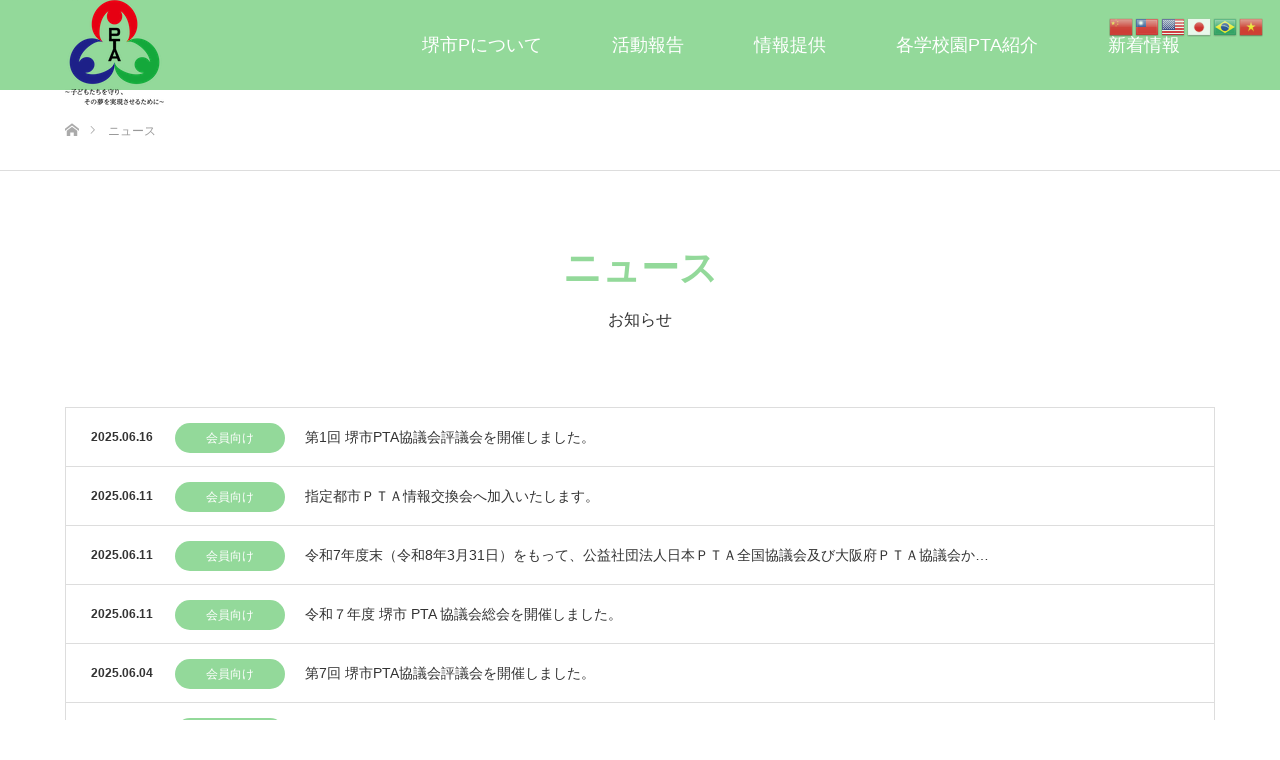

--- FILE ---
content_type: text/html; charset=UTF-8
request_url: https://sakai-pta.jp/news/page/3/
body_size: 14664
content:
<!DOCTYPE html>
<html class="pc" lang="ja">
<head prefix="og: https://ogp.me/ns# fb: https://ogp.me/ns/fb#">
<meta charset="UTF-8">
<!--[if IE]><meta http-equiv="X-UA-Compatible" content="IE=edge"><![endif]-->
<meta name="viewport" content="width=device-width">
<title>お知らせ | 堺市PTA協議会　-　The Parents and Teachers Association | ページ 3</title>
<meta name="description" content="堺市PTA協議会のホームページです。堺市PTA協議会は、子どもの鏡となるにふさわしい姿をめざし、自らも学び続けようとする親と教員とで構成する組織です。">
<meta property="og:type" content="website">
<meta property="og:url" content="https://sakai-pta.jp/news/page/3/">
<meta property="og:title" content="お知らせ &#8211; ページ 3 &#8211; 堺市PTA協議会　-　The Parents and Teachers Association">
<meta property="og:description" content="堺市PTA協議会のホームページです。堺市PTA協議会は、子どもの鏡となるにふさわしい姿をめざし、自らも学び続けようとする親と教員とで構成する組織です。">
<meta property="og:site_name" content="堺市PTA協議会　-　The Parents and Teachers Association">
<meta property="og:image" content="https://sakai-pta.jp/wp-content/uploads/2023/04/22634243.jpg">
<meta property="og:image:secure_url" content="https://sakai-pta.jp/wp-content/uploads/2023/04/22634243.jpg"> 
<meta property="og:image:width" content="1200"> 
<meta property="og:image:height" content="630">
<meta property="fb:app_id" content="224679800206132">
<meta name="twitter:card" content="summary">
<meta name="twitter:title" content="お知らせ &#8211; ページ 3 &#8211; 堺市PTA協議会　-　The Parents and Teachers Association">
<meta property="twitter:description" content="堺市PTA協議会のホームページです。堺市PTA協議会は、子どもの鏡となるにふさわしい姿をめざし、自らも学び続けようとする親と教員とで構成する組織です。">
<link rel="pingback" href="https://sakai-pta.jp/xmlrpc.php">
<link rel="shortcut icon" href="https://sakai-pta.jp/wp-content/uploads/2023/03/PTAロゴ正方形.png">
<meta name='robots' content='max-image-preview:large' />
<link rel='dns-prefetch' href='//static.addtoany.com' />
<link rel='dns-prefetch' href='//use.fontawesome.com' />
<link rel="alternate" type="application/rss+xml" title="堺市PTA協議会　-　The Parents and Teachers Association &raquo; フィード" href="https://sakai-pta.jp/feed/" />
<link rel="alternate" type="application/rss+xml" title="堺市PTA協議会　-　The Parents and Teachers Association &raquo; コメントフィード" href="https://sakai-pta.jp/comments/feed/" />
<link rel="alternate" type="application/rss+xml" title="堺市PTA協議会　-　The Parents and Teachers Association &raquo; お知らせ フィード" href="https://sakai-pta.jp/news/feed/" />
<link rel="preconnect" href="https://fonts.googleapis.com">
<link rel="preconnect" href="https://fonts.gstatic.com" crossorigin>
<link href="https://fonts.googleapis.com/css2?family=Zen+Kaku+Gothic+New:wght@400;700" rel="stylesheet">
<style id='wp-img-auto-sizes-contain-inline-css' type='text/css'>
img:is([sizes=auto i],[sizes^="auto," i]){contain-intrinsic-size:3000px 1500px}
/*# sourceURL=wp-img-auto-sizes-contain-inline-css */
</style>
<link rel='stylesheet' id='scap.flashblock-css' href='https://sakai-pta.jp/wp-content/plugins/compact-wp-audio-player/css/flashblock.css?ver=6.9' type='text/css' media='all' />
<link rel='stylesheet' id='scap.player-css' href='https://sakai-pta.jp/wp-content/plugins/compact-wp-audio-player/css/player.css?ver=6.9' type='text/css' media='all' />
<link rel='stylesheet' id='style-css' href='https://sakai-pta.jp/wp-content/themes/source_tcd045/style.css?ver=2.0' type='text/css' media='all' />
<style id='wp-emoji-styles-inline-css' type='text/css'>

	img.wp-smiley, img.emoji {
		display: inline !important;
		border: none !important;
		box-shadow: none !important;
		height: 1em !important;
		width: 1em !important;
		margin: 0 0.07em !important;
		vertical-align: -0.1em !important;
		background: none !important;
		padding: 0 !important;
	}
/*# sourceURL=wp-emoji-styles-inline-css */
</style>
<link rel='stylesheet' id='wp-block-library-css' href='https://sakai-pta.jp/wp-includes/css/dist/block-library/style.min.css?ver=6.9' type='text/css' media='all' />
<style id='global-styles-inline-css' type='text/css'>
:root{--wp--preset--aspect-ratio--square: 1;--wp--preset--aspect-ratio--4-3: 4/3;--wp--preset--aspect-ratio--3-4: 3/4;--wp--preset--aspect-ratio--3-2: 3/2;--wp--preset--aspect-ratio--2-3: 2/3;--wp--preset--aspect-ratio--16-9: 16/9;--wp--preset--aspect-ratio--9-16: 9/16;--wp--preset--color--black: #000000;--wp--preset--color--cyan-bluish-gray: #abb8c3;--wp--preset--color--white: #ffffff;--wp--preset--color--pale-pink: #f78da7;--wp--preset--color--vivid-red: #cf2e2e;--wp--preset--color--luminous-vivid-orange: #ff6900;--wp--preset--color--luminous-vivid-amber: #fcb900;--wp--preset--color--light-green-cyan: #7bdcb5;--wp--preset--color--vivid-green-cyan: #00d084;--wp--preset--color--pale-cyan-blue: #8ed1fc;--wp--preset--color--vivid-cyan-blue: #0693e3;--wp--preset--color--vivid-purple: #9b51e0;--wp--preset--gradient--vivid-cyan-blue-to-vivid-purple: linear-gradient(135deg,rgb(6,147,227) 0%,rgb(155,81,224) 100%);--wp--preset--gradient--light-green-cyan-to-vivid-green-cyan: linear-gradient(135deg,rgb(122,220,180) 0%,rgb(0,208,130) 100%);--wp--preset--gradient--luminous-vivid-amber-to-luminous-vivid-orange: linear-gradient(135deg,rgb(252,185,0) 0%,rgb(255,105,0) 100%);--wp--preset--gradient--luminous-vivid-orange-to-vivid-red: linear-gradient(135deg,rgb(255,105,0) 0%,rgb(207,46,46) 100%);--wp--preset--gradient--very-light-gray-to-cyan-bluish-gray: linear-gradient(135deg,rgb(238,238,238) 0%,rgb(169,184,195) 100%);--wp--preset--gradient--cool-to-warm-spectrum: linear-gradient(135deg,rgb(74,234,220) 0%,rgb(151,120,209) 20%,rgb(207,42,186) 40%,rgb(238,44,130) 60%,rgb(251,105,98) 80%,rgb(254,248,76) 100%);--wp--preset--gradient--blush-light-purple: linear-gradient(135deg,rgb(255,206,236) 0%,rgb(152,150,240) 100%);--wp--preset--gradient--blush-bordeaux: linear-gradient(135deg,rgb(254,205,165) 0%,rgb(254,45,45) 50%,rgb(107,0,62) 100%);--wp--preset--gradient--luminous-dusk: linear-gradient(135deg,rgb(255,203,112) 0%,rgb(199,81,192) 50%,rgb(65,88,208) 100%);--wp--preset--gradient--pale-ocean: linear-gradient(135deg,rgb(255,245,203) 0%,rgb(182,227,212) 50%,rgb(51,167,181) 100%);--wp--preset--gradient--electric-grass: linear-gradient(135deg,rgb(202,248,128) 0%,rgb(113,206,126) 100%);--wp--preset--gradient--midnight: linear-gradient(135deg,rgb(2,3,129) 0%,rgb(40,116,252) 100%);--wp--preset--font-size--small: 13px;--wp--preset--font-size--medium: 20px;--wp--preset--font-size--large: 36px;--wp--preset--font-size--x-large: 42px;--wp--preset--spacing--20: 0.44rem;--wp--preset--spacing--30: 0.67rem;--wp--preset--spacing--40: 1rem;--wp--preset--spacing--50: 1.5rem;--wp--preset--spacing--60: 2.25rem;--wp--preset--spacing--70: 3.38rem;--wp--preset--spacing--80: 5.06rem;--wp--preset--shadow--natural: 6px 6px 9px rgba(0, 0, 0, 0.2);--wp--preset--shadow--deep: 12px 12px 50px rgba(0, 0, 0, 0.4);--wp--preset--shadow--sharp: 6px 6px 0px rgba(0, 0, 0, 0.2);--wp--preset--shadow--outlined: 6px 6px 0px -3px rgb(255, 255, 255), 6px 6px rgb(0, 0, 0);--wp--preset--shadow--crisp: 6px 6px 0px rgb(0, 0, 0);}:where(.is-layout-flex){gap: 0.5em;}:where(.is-layout-grid){gap: 0.5em;}body .is-layout-flex{display: flex;}.is-layout-flex{flex-wrap: wrap;align-items: center;}.is-layout-flex > :is(*, div){margin: 0;}body .is-layout-grid{display: grid;}.is-layout-grid > :is(*, div){margin: 0;}:where(.wp-block-columns.is-layout-flex){gap: 2em;}:where(.wp-block-columns.is-layout-grid){gap: 2em;}:where(.wp-block-post-template.is-layout-flex){gap: 1.25em;}:where(.wp-block-post-template.is-layout-grid){gap: 1.25em;}.has-black-color{color: var(--wp--preset--color--black) !important;}.has-cyan-bluish-gray-color{color: var(--wp--preset--color--cyan-bluish-gray) !important;}.has-white-color{color: var(--wp--preset--color--white) !important;}.has-pale-pink-color{color: var(--wp--preset--color--pale-pink) !important;}.has-vivid-red-color{color: var(--wp--preset--color--vivid-red) !important;}.has-luminous-vivid-orange-color{color: var(--wp--preset--color--luminous-vivid-orange) !important;}.has-luminous-vivid-amber-color{color: var(--wp--preset--color--luminous-vivid-amber) !important;}.has-light-green-cyan-color{color: var(--wp--preset--color--light-green-cyan) !important;}.has-vivid-green-cyan-color{color: var(--wp--preset--color--vivid-green-cyan) !important;}.has-pale-cyan-blue-color{color: var(--wp--preset--color--pale-cyan-blue) !important;}.has-vivid-cyan-blue-color{color: var(--wp--preset--color--vivid-cyan-blue) !important;}.has-vivid-purple-color{color: var(--wp--preset--color--vivid-purple) !important;}.has-black-background-color{background-color: var(--wp--preset--color--black) !important;}.has-cyan-bluish-gray-background-color{background-color: var(--wp--preset--color--cyan-bluish-gray) !important;}.has-white-background-color{background-color: var(--wp--preset--color--white) !important;}.has-pale-pink-background-color{background-color: var(--wp--preset--color--pale-pink) !important;}.has-vivid-red-background-color{background-color: var(--wp--preset--color--vivid-red) !important;}.has-luminous-vivid-orange-background-color{background-color: var(--wp--preset--color--luminous-vivid-orange) !important;}.has-luminous-vivid-amber-background-color{background-color: var(--wp--preset--color--luminous-vivid-amber) !important;}.has-light-green-cyan-background-color{background-color: var(--wp--preset--color--light-green-cyan) !important;}.has-vivid-green-cyan-background-color{background-color: var(--wp--preset--color--vivid-green-cyan) !important;}.has-pale-cyan-blue-background-color{background-color: var(--wp--preset--color--pale-cyan-blue) !important;}.has-vivid-cyan-blue-background-color{background-color: var(--wp--preset--color--vivid-cyan-blue) !important;}.has-vivid-purple-background-color{background-color: var(--wp--preset--color--vivid-purple) !important;}.has-black-border-color{border-color: var(--wp--preset--color--black) !important;}.has-cyan-bluish-gray-border-color{border-color: var(--wp--preset--color--cyan-bluish-gray) !important;}.has-white-border-color{border-color: var(--wp--preset--color--white) !important;}.has-pale-pink-border-color{border-color: var(--wp--preset--color--pale-pink) !important;}.has-vivid-red-border-color{border-color: var(--wp--preset--color--vivid-red) !important;}.has-luminous-vivid-orange-border-color{border-color: var(--wp--preset--color--luminous-vivid-orange) !important;}.has-luminous-vivid-amber-border-color{border-color: var(--wp--preset--color--luminous-vivid-amber) !important;}.has-light-green-cyan-border-color{border-color: var(--wp--preset--color--light-green-cyan) !important;}.has-vivid-green-cyan-border-color{border-color: var(--wp--preset--color--vivid-green-cyan) !important;}.has-pale-cyan-blue-border-color{border-color: var(--wp--preset--color--pale-cyan-blue) !important;}.has-vivid-cyan-blue-border-color{border-color: var(--wp--preset--color--vivid-cyan-blue) !important;}.has-vivid-purple-border-color{border-color: var(--wp--preset--color--vivid-purple) !important;}.has-vivid-cyan-blue-to-vivid-purple-gradient-background{background: var(--wp--preset--gradient--vivid-cyan-blue-to-vivid-purple) !important;}.has-light-green-cyan-to-vivid-green-cyan-gradient-background{background: var(--wp--preset--gradient--light-green-cyan-to-vivid-green-cyan) !important;}.has-luminous-vivid-amber-to-luminous-vivid-orange-gradient-background{background: var(--wp--preset--gradient--luminous-vivid-amber-to-luminous-vivid-orange) !important;}.has-luminous-vivid-orange-to-vivid-red-gradient-background{background: var(--wp--preset--gradient--luminous-vivid-orange-to-vivid-red) !important;}.has-very-light-gray-to-cyan-bluish-gray-gradient-background{background: var(--wp--preset--gradient--very-light-gray-to-cyan-bluish-gray) !important;}.has-cool-to-warm-spectrum-gradient-background{background: var(--wp--preset--gradient--cool-to-warm-spectrum) !important;}.has-blush-light-purple-gradient-background{background: var(--wp--preset--gradient--blush-light-purple) !important;}.has-blush-bordeaux-gradient-background{background: var(--wp--preset--gradient--blush-bordeaux) !important;}.has-luminous-dusk-gradient-background{background: var(--wp--preset--gradient--luminous-dusk) !important;}.has-pale-ocean-gradient-background{background: var(--wp--preset--gradient--pale-ocean) !important;}.has-electric-grass-gradient-background{background: var(--wp--preset--gradient--electric-grass) !important;}.has-midnight-gradient-background{background: var(--wp--preset--gradient--midnight) !important;}.has-small-font-size{font-size: var(--wp--preset--font-size--small) !important;}.has-medium-font-size{font-size: var(--wp--preset--font-size--medium) !important;}.has-large-font-size{font-size: var(--wp--preset--font-size--large) !important;}.has-x-large-font-size{font-size: var(--wp--preset--font-size--x-large) !important;}
/*# sourceURL=global-styles-inline-css */
</style>

<style id='classic-theme-styles-inline-css' type='text/css'>
/*! This file is auto-generated */
.wp-block-button__link{color:#fff;background-color:#32373c;border-radius:9999px;box-shadow:none;text-decoration:none;padding:calc(.667em + 2px) calc(1.333em + 2px);font-size:1.125em}.wp-block-file__button{background:#32373c;color:#fff;text-decoration:none}
/*# sourceURL=/wp-includes/css/classic-themes.min.css */
</style>
<style id='font-awesome-svg-styles-default-inline-css' type='text/css'>
.svg-inline--fa {
  display: inline-block;
  height: 1em;
  overflow: visible;
  vertical-align: -.125em;
}
/*# sourceURL=font-awesome-svg-styles-default-inline-css */
</style>
<link rel='stylesheet' id='font-awesome-svg-styles-css' href='https://sakai-pta.jp/wp-content/uploads/font-awesome/v6.3.0/css/svg-with-js.css' type='text/css' media='all' />
<style id='font-awesome-svg-styles-inline-css' type='text/css'>
   .wp-block-font-awesome-icon svg::before,
   .wp-rich-text-font-awesome-icon svg::before {content: unset;}
/*# sourceURL=font-awesome-svg-styles-inline-css */
</style>
<link rel='stylesheet' id='bold-timeline-css' href='https://sakai-pta.jp/wp-content/plugins/bold-timeline-lite/style.css?ver=6.9' type='text/css' media='all' />
<link rel='stylesheet' id='contact-form-7-css' href='https://sakai-pta.jp/wp-content/plugins/contact-form-7/includes/css/styles.css?ver=6.1.4' type='text/css' media='all' />
<link rel='stylesheet' id='pz-linkcard-css-css' href='//sakai-pta.jp/wp-content/uploads/pz-linkcard/style/style.min.css?ver=2.5.6.4.2' type='text/css' media='all' />
<link rel='stylesheet' id='font-awesome-official-css' href='https://use.fontawesome.com/releases/v6.3.0/css/all.css' type='text/css' media='all' integrity="sha384-nYX0jQk7JxCp1jdj3j2QdJbEJaTvTlhexnpMjwIkYQLdk9ZE3/g8CBw87XP2N0pR" crossorigin="anonymous" />
<link rel='stylesheet' id='tablepress-default-css' href='https://sakai-pta.jp/wp-content/plugins/tablepress/css/build/default.css?ver=3.2.6' type='text/css' media='all' />
<link rel='stylesheet' id='mimetypes-link-icons-css' href='https://sakai-pta.jp/wp-content/plugins/mimetypes-link-icons/css/style.php?cssvars=bXRsaV9oZWlnaHQ9MjQmbXRsaV9pbWFnZV90eXBlPXBuZyZtdGxpX2xlZnRvcnJpZ2h0PWxlZnQmYWN0aXZlX3R5cGVzPXBkZg%3D&#038;ver=3.0' type='text/css' media='all' />
<link rel='stylesheet' id='addtoany-css' href='https://sakai-pta.jp/wp-content/plugins/add-to-any/addtoany.min.css?ver=1.16' type='text/css' media='all' />
<link rel='stylesheet' id='font-awesome-official-v4shim-css' href='https://use.fontawesome.com/releases/v6.3.0/css/v4-shims.css' type='text/css' media='all' integrity="sha384-SQz6YOYE9rzJdPMcxCxNEmEuaYeT0ayZY/ZxArYWtTnvBwcfHI6rCwtgsOonZ+08" crossorigin="anonymous" />
<style>:root {
  --tcd-font-type1: Arial,"Hiragino Sans","Yu Gothic Medium","Meiryo",sans-serif;
  --tcd-font-type2: "Times New Roman",Times,"Yu Mincho","游明朝","游明朝体","Hiragino Mincho Pro",serif;
  --tcd-font-type3: Palatino,"Yu Kyokasho","游教科書体","UD デジタル 教科書体 N","游明朝","游明朝体","Hiragino Mincho Pro","Meiryo",serif;
  --tcd-font-type-logo: "Zen Kaku Gothic New",sans-serif;
}</style>
<script type="text/javascript" src="https://sakai-pta.jp/wp-content/plugins/compact-wp-audio-player/js/soundmanager2-nodebug-jsmin.js?ver=6.9" id="scap.soundmanager2-js"></script>
<script type="text/javascript" src="https://sakai-pta.jp/wp-includes/js/jquery/jquery.min.js?ver=3.7.1" id="jquery-core-js"></script>
<script type="text/javascript" src="https://sakai-pta.jp/wp-includes/js/jquery/jquery-migrate.min.js?ver=3.4.1" id="jquery-migrate-js"></script>
<script type="text/javascript" id="addtoany-core-js-before">
/* <![CDATA[ */
window.a2a_config=window.a2a_config||{};a2a_config.callbacks=[];a2a_config.overlays=[];a2a_config.templates={};a2a_localize = {
	Share: "共有",
	Save: "ブックマーク",
	Subscribe: "購読",
	Email: "メール",
	Bookmark: "ブックマーク",
	ShowAll: "すべて表示する",
	ShowLess: "小さく表示する",
	FindServices: "サービスを探す",
	FindAnyServiceToAddTo: "追加するサービスを今すぐ探す",
	PoweredBy: "Powered by",
	ShareViaEmail: "メールでシェアする",
	SubscribeViaEmail: "メールで購読する",
	BookmarkInYourBrowser: "ブラウザにブックマーク",
	BookmarkInstructions: "このページをブックマークするには、 Ctrl+D または \u2318+D を押下。",
	AddToYourFavorites: "お気に入りに追加",
	SendFromWebOrProgram: "任意のメールアドレスまたはメールプログラムから送信",
	EmailProgram: "メールプログラム",
	More: "詳細&#8230;",
	ThanksForSharing: "共有ありがとうございます !",
	ThanksForFollowing: "フォローありがとうございます !"
};


//# sourceURL=addtoany-core-js-before
/* ]]> */
</script>
<script type="text/javascript" defer src="https://static.addtoany.com/menu/page.js" id="addtoany-core-js"></script>
<script type="text/javascript" defer src="https://sakai-pta.jp/wp-content/plugins/add-to-any/addtoany.min.js?ver=1.1" id="addtoany-jquery-js"></script>
<script type="text/javascript" src="https://sakai-pta.jp/wp-content/plugins/bold-timeline-lite/assets/js/bold-timeline.js?ver=6.9" id="bold-timeline-js"></script>
<script type="text/javascript" src="https://sakai-pta.jp/wp-content/plugins/bold-timeline-lite/bold-builder-light/bt-bb-light.js?ver=6.9" id="bt-bb-light-js"></script>
<link rel="https://api.w.org/" href="https://sakai-pta.jp/wp-json/" />				<script>
				// Select the node that will be observed for mutations
				const targetNode = document.documentElement;

				// Options for the observer (which mutations to observe)
				const config = { attributes: false, childList: true, subtree: false };
				
				var bold_timeline_item_button_done = false;
				var css_override_item_done = false;
				var css_override_group_done = false;
				var css_override_container_done = false;

				// Callback function to execute when mutations are observed
				const callback = function( mutationsList, observer ) {
					var i;
					for ( i = 0; i < mutationsList.length; i++ ) {
						if ( mutationsList[ i ].type === 'childList' ) {
							if ( typeof jQuery !== 'undefined' && jQuery( '.bold_timeline_item_button' ).length > 0 && ! bold_timeline_item_button_done ) {
								bold_timeline_item_button_done = true;
								jQuery( '.bold_timeline_item_button' ).each( function() {
									var css_override = jQuery( this ).data( 'css-override' );
									if ( css_override != '' ) {
										var id = jQuery( this ).attr( 'id' );
										css_override = css_override.replace( /(\.bold_timeline_item_button)([\.\{\s])/g, '.bold_timeline_item_button#' + id + '$2' );
										var head = document.getElementsByTagName( 'head' )[0];
										var style = document.createElement( 'style' );
										style.appendChild( document.createTextNode( css_override ) );
										head.appendChild( style );
									}
								});
							}
							if ( typeof jQuery !== 'undefined' && jQuery( '.bold_timeline_item' ).length > 0 && ! css_override_item_done ) {
								css_override_item_done = true;
								jQuery( '.bold_timeline_item' ).each( function() {
									var css_override = jQuery( this ).data( 'css-override' );
									if ( css_override != '' ) {
										var id = jQuery( this ).attr( 'id' );
										css_override = css_override.replace( /(\.bold_timeline_item)([\.\{\s])/g, '.bold_timeline_item#' + id + '$2' );
										var head = document.getElementsByTagName( 'head' )[0];
										var style = document.createElement( 'style' );
										style.appendChild( document.createTextNode( css_override ) );
										head.appendChild( style );
									}
								});
							}
							if ( typeof jQuery !== 'undefined' && jQuery( '.bold_timeline_group' ).length > 0 && ! css_override_group_done ) {
								css_override_group_done = true;
								jQuery( '.bold_timeline_group' ).each( function() {
									var css_override = jQuery( this ).data( 'css-override' );
									if ( css_override != '' ) {
										var id = jQuery( this ).attr( 'id' );
										css_override = css_override.replace( /(\.bold_timeline_group)([\.\{\s])/g, '.bold_timeline_group#' + id + '$2' );
										var head = document.getElementsByTagName( 'head' )[0];
										var style = document.createElement( 'style' );
										style.appendChild( document.createTextNode( css_override ) );
										head.appendChild( style );
									}
								});
							}
							if ( typeof jQuery !== 'undefined' && jQuery( '.bold_timeline_container' ).length > 0 && ! css_override_container_done ) {
								css_override_container_done = true;
								jQuery( '.bold_timeline_container' ).each( function() {
									var css_override = jQuery( this ).data( 'css-override' );
									if ( css_override != '' ) {
										var id = jQuery( this ).attr( 'id' );
										css_override = css_override.replace( /(\.bold_timeline_container)([\.\{\s])/g, '#' + id + '$2' );
										var head = document.getElementsByTagName( 'head' )[0];
										var style = document.createElement( 'style' );
										style.appendChild( document.createTextNode( css_override ) );
										head.appendChild( style );
									}
								});
							}
						}
					}
				};

				// Create an observer instance linked to the callback function
				const observer = new MutationObserver(callback);

				// Start observing the target node for configured mutations
				observer.observe(targetNode, config);

				// Later, you can stop observing
				document.addEventListener( 'DOMContentLoaded', function() { observer.disconnect(); }, false );

				</script>
			<!-- Analytics by WP Statistics - https://wp-statistics.com -->

<link rel="stylesheet" href="https://sakai-pta.jp/wp-content/themes/source_tcd045/css/design-plus.css?ver=2.0">
<link rel="stylesheet" href="https://sakai-pta.jp/wp-content/themes/source_tcd045/css/sns-botton.css?ver=2.0">
<link rel="stylesheet" media="screen" href="https://sakai-pta.jp/wp-content/themes/source_tcd045/css/responsive.css?ver=2.0">
<link rel="stylesheet" media="screen" href="https://sakai-pta.jp/wp-content/themes/source_tcd045/css/footer-bar.css?ver=2.0">

<script src="https://sakai-pta.jp/wp-content/themes/source_tcd045/js/jquery.easing.1.4.js?ver=2.0"></script>
<script src="https://sakai-pta.jp/wp-content/themes/source_tcd045/js/jscript.js?ver=2.0"></script>
<script src="https://sakai-pta.jp/wp-content/themes/source_tcd045/js/footer-bar.js?ver=2.0"></script>
<script src="https://sakai-pta.jp/wp-content/themes/source_tcd045/js/comment.js?ver=2.0"></script>

<style type="text/css">

body, input, textarea { font-family: var(--tcd-font-type1); }

.rich_font { font-family: var(--tcd-font-type3); }



.rich_font_logo { font-family: var(--tcd-font-type-logo); font-weight: bold !important;}


body { font-size:14px; }


#footer_top .logo { font-size:21px; }


#related_post li a.image, .styled_post_list1 .image, .work_list_widget .image, .work_list .box .image, .blog_list .box .image {
  overflow: hidden;
}
#related_post li a.image img, .styled_post_list1 .image img, .work_list_widget .image img, .work_list .box .image img, .blog_list .box .image img {
  -webkit-transition: all 0.75s ease; -moz-transition: all 0.75s ease; transition: all 0.75s ease;
  -webkit-transform: scale(1); -moz-transform: scale(1); -ms-transform: scale(1); -o-transform: scale(1); transform: scale(1);
  -webkit-backface-visibility:hidden; backface-visibility:hidden;
}
#related_post li a.image:hover img, .styled_post_list1 .image:hover img, .work_list_widget .image:hover img, .work_list .box .image:hover img, .blog_list .box .image:hover img {
  -webkit-transform: scale(1.2); -moz-transform: scale(1.2); -ms-transform: scale(1.2); -o-transform: scale(1.2); transform: scale(1.2);
}
.index_archive_link, #work_navigation a, .page_navi p.back a
  { background-color:#BBBBBB; }

#header, .pc #global_menu ul ul a, #footer_bottom, .mobile #copyright, .mobile .home #header
  { background-color:#93D99A; }

.header_fix #header, .pc .header_fix #global_menu ul ul a, .mobile .header_fix #header
  { background-color:rgba(147,217,154,0.9); }

#header a, mobile a.menu_button:before
  { color:#FFFFFF; }

#footer_top, #footer_top a, #footer_bottom, #footer_bottom a
  { color:#FFFFFF; }

.pc #global_menu ul ul li.menu-item-has-children > a:before
  { border-color:transparent transparent transparent #FFFFFF; }

.pc #global_menu ul ul a:hover
  { color:#fff; }

.pc #global_menu ul ul li.menu-item-has-children > a:hover:before
  { border-color:transparent transparent transparent #fff; }

#post_title, #page_header .headline, #work_category_list .current_category .name, #work_footer_data .link, .blog_list .box .title a:hover, #footer_menu a:hover, #related_post li .title a:hover, .side_widget .styled_post_list1 .title:hover, .pc .home #global_menu li.current-menu-item > a, .pc .home #global_menu > ul > li > a:hover
  { color:#93D99A; }

a:hover, .pc #header .logo a:hover, #comment_header ul li a:hover, .pc #global_menu > ul > li.active > a, .pc #global_menu li.current-menu-item > a, .pc #global_menu > ul > li > a:hover, #header_logo .logo a:hover, #bread_crumb li.home a:hover:before, #bread_crumb li a:hover, .color_headline, #footer_bottom a:hover, .pc .home.header_fix #global_menu li.current-menu-item > a, .pc .home.header_fix #global_menu > ul > li > a:hover
  { color:#000000; }

#return_top a:hover, .next_page_link a:hover, .collapse_category_list li a:hover .count, .slick-arrow:hover, .page_navi a:hover, .page_navi p.back a:hover,
  #wp-calendar td a:hover, #wp-calendar #prev a:hover, #wp-calendar #next a:hover, .widget_search #search-btn input:hover, .widget_search #searchsubmit:hover, .side_widget.google_search #searchsubmit:hover,
    #submit_comment:hover, #comment_header ul li a:hover, #comment_header ul li.comment_switch_active a, #comment_header #comment_closed p, #post_pagination a:hover,
      #header_slider .slick-dots button:hover::before, #header_slider .slick-dots .slick-active button::before,
        .work_list .box .title a:hover, #work_navigation a:hover, #work_side_content a:hover, #work_button a:hover, #blog_list .category a:hover, #post_meta_top .category a:hover, .box_list .link_button:hover
          { background-color:#93D99A !important; }

#footer_top, .pc #global_menu ul ul a:hover, .news_list .category a:hover, .work_list .category a:hover, .blog_list .category a:hover, #related_post .headline, #comment_headline, .side_headline,
  .mobile a.menu_button:hover, .mobile #global_menu li a:hover, .index_archive_link:hover
    { background-color:#000000 !important; }

#comment_textarea textarea:focus, #guest_info input:focus, #comment_header ul li a:hover, #comment_header ul li.comment_switch_active a, #comment_header #comment_closed p, .page_navi a:hover, .page_navi p.back a:hover
  { border-color:#93D99A; }

#comment_header ul li.comment_switch_active a:after, #comment_header #comment_closed p:after
  { border-color:#93D99A transparent transparent transparent; }

.collapse_category_list li a:before
  { border-color: transparent transparent transparent #000000; }

@media screen and (min-width:600px) {
  #header_slider_nav .slick-current .label { background-color:#93D99A !important; }
}

.post_content a, .post_content a:hover, .custom-html-widget a, .custom-html-widget a:hover { color:#3DD97B; }

#site_loader_spinner { border:4px solid rgba(147,217,154,0.2); border-top-color:#93D99A; }

/* Footer bar */

.news-template-default .entry-date.updated {
    display: none;
}

.pc #global_menu > ul > li > a, .pc #global_menu ul ul a {
    font-size: 18px;
}

.side_headline { color: #696969 ; background-color: #ffffff ;}

#footer_social_link li.youtube, #footer_social_link li.youtube a { width: 55px; }
#footer_social_link li.youtube:hover:before { color:#DA1725; }
#footer_social_link li.youtube:before { content: '\ea9e'; }


#index_3box_list .icon {
    display: none;
}



</style>


<link rel="icon" href="https://sakai-pta.jp/wp-content/uploads/2023/03/PTAロゴ正方形-120x120.png" sizes="32x32" />
<link rel="icon" href="https://sakai-pta.jp/wp-content/uploads/2023/03/PTAロゴ正方形-300x300.png" sizes="192x192" />
<link rel="apple-touch-icon" href="https://sakai-pta.jp/wp-content/uploads/2023/03/PTAロゴ正方形-300x300.png" />
<meta name="msapplication-TileImage" content="https://sakai-pta.jp/wp-content/uploads/2023/03/PTAロゴ正方形-300x300.png" />
</head>
<body id="body" class="archive paged post-type-archive post-type-archive-news wp-embed-responsive paged-3 post-type-paged-3 wp-theme-source_tcd045 layout2">

<div id="site_loader_overlay">
 <div id="site_loader_spinner"></div>
</div>
<div id="site_wrap">

 <div id="header">
  <div id="header_inner" class="clearfix">
   <div id="logo_image">
 <div class="logo">
  <a href="https://sakai-pta.jp/" title="堺市PTA協議会　-　The Parents and Teachers Association">
      <img class="pc_logo_image" src="https://sakai-pta.jp/wp-content/uploads/2023/03/PTAロゴのコピー2.png?1768803916" alt="堺市PTA協議会　-　The Parents and Teachers Association" title="堺市PTA協議会　-　The Parents and Teachers Association" />
         <img class="mobile_logo_image" src="https://sakai-pta.jp/wp-content/uploads/2023/03/PTAロゴのコピー2.png?1768803916" alt="堺市PTA協議会　-　The Parents and Teachers Association" title="堺市PTA協議会　-　The Parents and Teachers Association" />
     </a>
 </div>
</div>
      <div id="global_menu">
    <ul id="menu-%e3%83%98%e3%83%83%e3%83%80%e3%83%bc" class="menu"><li id="menu-item-408" class="menu-item menu-item-type-post_type menu-item-object-page menu-item-has-children menu-item-408"><a href="https://sakai-pta.jp/aboutus/">堺市Pについて</a>
<ul class="sub-menu">
	<li id="menu-item-207" class="menu-item menu-item-type-post_type menu-item-object-page menu-item-207"><a href="https://sakai-pta.jp/hello/">会長あいさつ</a></li>
	<li id="menu-item-195" class="menu-item menu-item-type-post_type menu-item-object-page menu-item-195"><a href="https://sakai-pta.jp/board/">役員紹介</a></li>
	<li id="menu-item-196" class="menu-item menu-item-type-post_type menu-item-object-page menu-item-196"><a href="https://sakai-pta.jp/plan/">事業計画</a></li>
	<li id="menu-item-1318" class="menu-item menu-item-type-post_type menu-item-object-page menu-item-1318"><a href="https://sakai-pta.jp/budget/">予算</a></li>
	<li id="menu-item-712" class="menu-item menu-item-type-post_type menu-item-object-page menu-item-712"><a href="https://sakai-pta.jp/activitygoal/">活動目標</a></li>
	<li id="menu-item-193" class="menu-item menu-item-type-post_type menu-item-object-page menu-item-193"><a href="https://sakai-pta.jp/chart/">組織図</a></li>
	<li id="menu-item-243" class="menu-item menu-item-type-post_type menu-item-object-page menu-item-243"><a href="https://sakai-pta.jp/development/">沿革</a></li>
</ul>
</li>
<li id="menu-item-1140" class="menu-item menu-item-type-custom menu-item-object-custom menu-item-has-children menu-item-1140"><a href="#">活動報告</a>
<ul class="sub-menu">
	<li id="menu-item-1460" class="menu-item menu-item-type-post_type menu-item-object-page menu-item-1460"><a href="https://sakai-pta.jp/past-event/">中央研修会講師一覧</a></li>
	<li id="menu-item-1459" class="menu-item menu-item-type-post_type menu-item-object-page menu-item-1459"><a href="https://sakai-pta.jp/past-softvolleyball/">ソフトバレーボール交流会について</a></li>
	<li id="menu-item-418" class="menu-item menu-item-type-post_type menu-item-object-page menu-item-418"><a href="https://sakai-pta.jp/sdgs/">堺市PTA協議会×SDGs</a></li>
	<li id="menu-item-417" class="menu-item menu-item-type-post_type menu-item-object-page menu-item-417"><a href="https://sakai-pta.jp/disaster/">防災について</a></li>
</ul>
</li>
<li id="menu-item-722" class="menu-item menu-item-type-custom menu-item-object-custom menu-item-has-children menu-item-722"><a href="#">情報提供</a>
<ul class="sub-menu">
	<li id="menu-item-780" class="menu-item menu-item-type-custom menu-item-object-custom menu-item-has-children menu-item-780"><a href="#">堺市PTA協議会</a>
	<ul class="sub-menu">
		<li id="menu-item-375" class="menu-item menu-item-type-post_type menu-item-object-page menu-item-375"><a href="https://sakai-pta.jp/information/">堺市Pの情報公開</a></li>
	</ul>
</li>
	<li id="menu-item-779" class="menu-item menu-item-type-custom menu-item-object-custom menu-item-has-children menu-item-779"><a href="#">堺市教育委員会</a>
	<ul class="sub-menu">
		<li id="menu-item-721" class="menu-item menu-item-type-custom menu-item-object-custom menu-item-721"><a href="https://sakai-pta.jp/news/20230426-2/">通学路の損傷を通報する</a></li>
		<li id="menu-item-730" class="menu-item menu-item-type-post_type menu-item-object-page menu-item-730"><a href="https://sakai-pta.jp/program/">企業による学びの応援プログラム</a></li>
	</ul>
</li>
	<li id="menu-item-781" class="menu-item menu-item-type-custom menu-item-object-custom menu-item-781"><a href="https://www.city.sakai.lg.jp/kosodate/library/index.html">堺市立図書館</a></li>
	<li id="menu-item-1136" class="menu-item menu-item-type-custom menu-item-object-custom menu-item-1136"><a href="https://senboku.sakai-pta.jp/">泉北・堺市地区PTA協議会</a></li>
	<li id="menu-item-777" class="menu-item menu-item-type-custom menu-item-object-custom menu-item-has-children menu-item-777"><a href="#">スマホ連絡会</a>
	<ul class="sub-menu">
		<li id="menu-item-787" class="menu-item menu-item-type-post_type menu-item-object-page menu-item-787"><a href="https://sakai-pta.jp/internettrobule/">総務省インターネットトラブル事例集</a></li>
	</ul>
</li>
	<li id="menu-item-747" class="menu-item menu-item-type-post_type menu-item-object-page menu-item-747"><a href="https://sakai-pta.jp/juveniledelinquency/">保護者の皆様へ 〜 大阪府警察より</a></li>
</ul>
</li>
<li id="menu-item-286" class="menu-item menu-item-type-custom menu-item-object-custom menu-item-has-children menu-item-286"><a href="#">各学校園PTA紹介</a>
<ul class="sub-menu">
	<li id="menu-item-296" class="menu-item menu-item-type-post_type menu-item-object-page menu-item-296"><a href="https://sakai-pta.jp/kindergarten/">幼稚園PTA協議会</a></li>
	<li id="menu-item-295" class="menu-item menu-item-type-post_type menu-item-object-page menu-item-295"><a href="https://sakai-pta.jp/sakaiku/">堺区PTA協議会</a></li>
	<li id="menu-item-294" class="menu-item menu-item-type-post_type menu-item-object-page menu-item-294"><a href="https://sakai-pta.jp/nishiku/">西区PTA協議会</a></li>
	<li id="menu-item-293" class="menu-item menu-item-type-post_type menu-item-object-page menu-item-293"><a href="https://sakai-pta.jp/kitaku/">北区PTA協議会</a></li>
	<li id="menu-item-292" class="menu-item menu-item-type-post_type menu-item-object-page menu-item-292"><a href="https://sakai-pta.jp/nakaku/">中区PTA協議会</a></li>
	<li id="menu-item-291" class="menu-item menu-item-type-post_type menu-item-object-page menu-item-291"><a href="https://sakai-pta.jp/higashiku/">東区PTA協議会</a></li>
	<li id="menu-item-290" class="menu-item menu-item-type-post_type menu-item-object-page menu-item-290"><a href="https://sakai-pta.jp/minamiku/">南区PTA協議会</a></li>
	<li id="menu-item-289" class="menu-item menu-item-type-post_type menu-item-object-page menu-item-289"><a href="https://sakai-pta.jp/juniorhigh/">中学校PTA協議会</a></li>
	<li id="menu-item-288" class="menu-item menu-item-type-post_type menu-item-object-page menu-item-288"><a href="https://sakai-pta.jp/highschool/">高等学校PTA協議会</a></li>
	<li id="menu-item-287" class="menu-item menu-item-type-post_type menu-item-object-page menu-item-287"><a href="https://sakai-pta.jp/miharaku/">美原区PTA協議会</a></li>
</ul>
</li>
<li id="menu-item-376" class="menu-item menu-item-type-custom menu-item-object-custom menu-item-376"><a href="https://sakai-pta.jp/news/">新着情報</a></li>
</ul>   </div>
   <a href="#" class="menu_button"><span>menu</span></a>
     </div>
 </div><!-- END #header -->


 <div id="top">

  
 </div><!-- END #top -->

 <div id="main_contents" class="clearfix">


<div id="bread_crumb">

<ul class="clearfix" itemscope itemtype="https://schema.org/BreadcrumbList">
 <li itemprop="itemListElement" itemscope itemtype="https://schema.org/ListItem" class="home"><a itemprop="item" href="https://sakai-pta.jp/"><span itemprop="name">ホーム</span></a><meta itemprop="position" content="1" /></li>
 <li itemprop="itemListElement" itemscope itemtype="https://schema.org/ListItem" class="last"><span itemprop="name">ニュース</span><meta itemprop="position" content="2" /></li>
</ul>

</div>

<div id="main_col" class="clearfix">

  <div id="page_header">
    <h1 class="headline rich_font" style="font-size:38px;">ニュース</h1>
      <div class="desc" style="font-size:16px;">
   <p>お知らせ</p>
  </div>
   </div><!-- END #page header -->
 
 <div id="archive_news_list">

    <ol class="news_list clearfix">
      <li class="clearfix">
    <p class="date"><time class="entry-date updated" datetime="2025-06-16T16:14:46+09:00">2025.06.16</time></p>    <div class="category"><a style="background:#93D99A;" href="https://sakai-pta.jp/news-cat/member/">会員向け</a></div>    <h2 class="title"><a href="https://sakai-pta.jp/news/20250616-2/" title="第1回 堺市PTA協議会評議会を開催しました。">第1回 堺市PTA協議会評議会を開催しました。</a></h2>
   </li>
      <li class="clearfix">
    <p class="date"><time class="entry-date updated" datetime="2025-06-11T17:45:25+09:00">2025.06.11</time></p>    <div class="category"><a style="background:#93D99A;" href="https://sakai-pta.jp/news-cat/member/">会員向け</a></div>    <h2 class="title"><a href="https://sakai-pta.jp/news/20250611-4/" title="指定都市ＰＴＡ情報交換会へ加入いたします。">指定都市ＰＴＡ情報交換会へ加入いたします。</a></h2>
   </li>
      <li class="clearfix">
    <p class="date"><time class="entry-date updated" datetime="2025-06-11T17:53:36+09:00">2025.06.11</time></p>    <div class="category"><a style="background:#93D99A;" href="https://sakai-pta.jp/news-cat/member/">会員向け</a></div>    <h2 class="title"><a href="https://sakai-pta.jp/news/20250611-3/" title="令和7年度末（令和8年3月31日）をもって、公益社団法人日本ＰＴＡ全国協議会及び大阪府ＰＴＡ協議会から退会いたします。">令和7年度末（令和8年3月31日）をもって、公益社団法人日本ＰＴＡ全国協議会及び大阪府ＰＴＡ協議会か…</a></h2>
   </li>
      <li class="clearfix">
    <p class="date"><time class="entry-date updated" datetime="2025-06-11T17:54:54+09:00">2025.06.11</time></p>    <div class="category"><a style="background:#93D99A;" href="https://sakai-pta.jp/news-cat/member/">会員向け</a></div>    <h2 class="title"><a href="https://sakai-pta.jp/news/20250611-2/" title="令和７年度 堺市 PTA 協議会総会を開催しました。">令和７年度 堺市 PTA 協議会総会を開催しました。</a></h2>
   </li>
      <li class="clearfix">
    <p class="date"><time class="entry-date updated" datetime="2025-06-11T17:38:26+09:00">2025.06.04</time></p>    <div class="category"><a style="background:#93D99A;" href="https://sakai-pta.jp/news-cat/member/">会員向け</a></div>    <h2 class="title"><a href="https://sakai-pta.jp/news/20250604-4/" title="第7回 堺市PTA協議会評議会を開催しました。">第7回 堺市PTA協議会評議会を開催しました。</a></h2>
   </li>
      <li class="clearfix">
    <p class="date"><time class="entry-date updated" datetime="2025-06-11T17:38:38+09:00">2025.06.04</time></p>    <div class="category"><a style="background:#93D99A;" href="https://sakai-pta.jp/news-cat/member/">会員向け</a></div>    <h2 class="title"><a href="https://sakai-pta.jp/news/20250604-3/" title="第6回 堺市PTA協議会評議会を開催しました。">第6回 堺市PTA協議会評議会を開催しました。</a></h2>
   </li>
      <li class="clearfix">
    <p class="date"><time class="entry-date updated" datetime="2025-06-11T17:38:43+09:00">2025.06.04</time></p>    <div class="category"><a style="background:#93D99A;" href="https://sakai-pta.jp/news-cat/member/">会員向け</a></div>    <h2 class="title"><a href="https://sakai-pta.jp/news/20250604-2/" title="第5回 堺市PTA協議会評議会を開催しました。">第5回 堺市PTA協議会評議会を開催しました。</a></h2>
   </li>
      <li class="clearfix">
    <p class="date"><time class="entry-date updated" datetime="2025-05-28T20:54:22+09:00">2025.05.28</time></p>    <div class="category"><a style="background:#93D99A;" href="https://sakai-pta.jp/news-cat/%e6%83%85%e5%a0%b1%e6%8f%90%e4%be%9b/">情報提供</a></div>    <h2 class="title"><a href="https://sakai-pta.jp/news/20250528-2/" title="大阪府からのお知らせ〜子どもたちへお米・食料品を給付します【６/２（月曜日）９時から受付開始】">大阪府からのお知らせ〜子どもたちへお米・食料品を給付します【６/２（月曜日）９時から受付開始】</a></h2>
   </li>
      <li class="clearfix">
    <p class="date"><time class="entry-date updated" datetime="2025-04-21T10:47:28+09:00">2025.04.21</time></p>    <div class="category"><a style="background:#93D99A;" href="https://sakai-pta.jp/news-cat/infomation/">お知らせ</a></div>    <h2 class="title"><a href="https://sakai-pta.jp/news/20250421-2/" title="令和6年度 堺市PTA協議会 教育懇談会を開催しました。">令和6年度 堺市PTA協議会 教育懇談会を開催しました。</a></h2>
   </li>
      <li class="clearfix">
    <p class="date"><time class="entry-date updated" datetime="2025-04-21T10:48:41+09:00">2025.04.10</time></p>    <div class="category"><a style="background:#93D99A;" href="https://sakai-pta.jp/news-cat/member/">会員向け</a></div>    <h2 class="title"><a href="https://sakai-pta.jp/news/20250410-2/" title="リーダー研修会 開催のお知らせ。">リーダー研修会 開催のお知らせ。</a></h2>
   </li>
     </ol><!-- END .news_list -->
  
  <div class="page_navi clearfix">
<ul class='page-numbers'>
	<li><a class="prev page-numbers" href="https://sakai-pta.jp/news/page/2/">&laquo;</a></li>
	<li><a class="page-numbers" href="https://sakai-pta.jp/news/">1</a></li>
	<li><a class="page-numbers" href="https://sakai-pta.jp/news/page/2/">2</a></li>
	<li><span aria-current="page" class="page-numbers current">3</span></li>
	<li><a class="page-numbers" href="https://sakai-pta.jp/news/page/4/">4</a></li>
	<li><a class="page-numbers" href="https://sakai-pta.jp/news/page/5/">5</a></li>
	<li><a class="page-numbers" href="https://sakai-pta.jp/news/page/6/">6</a></li>
	<li><a class="page-numbers" href="https://sakai-pta.jp/news/page/7/">7</a></li>
	<li><a class="page-numbers" href="https://sakai-pta.jp/news/page/8/">8</a></li>
	<li><span class="page-numbers dots">&hellip;</span></li>
	<li><a class="page-numbers" href="https://sakai-pta.jp/news/page/12/">12</a></li>
	<li><a class="next page-numbers" href="https://sakai-pta.jp/news/page/4/">&raquo;</a></li>
</ul>

</div>

 </div><!-- END #archive_news_list -->

</div><!-- END #main_col -->


 </div><!-- END #main_contents -->
  <div id="footer_image" class="animation_element">
  <div class="wide_image" style="background:url(https://sakai-pta.jp/wp-content/uploads/2023/03/25273615_s-1.jpg) no-repeat center center; background-size:cover;">
   <div class="caption">
    <div class="title rich_font" style="font-size:32px; text-shadow:0px 0px 4px #333333; color:#FFFFFF;">「 チャレンジ！堺 」<br />
<br />
〜 子どもたちの未来 ( あした ) のために今できること〜</div>
    <div class="desc" style="text-shadow:0px 0px 4px #333333; color:#FFFFFF;">
     <p>堺市PTA協議会</p>
    </div>
       </div>
  </div>
 </div><!-- END #footer_image -->
 
   
 <div id="footer_top">
  <div id="footer_top_inner" class="clearfix">

      <div id="footer_menu" class="clearfix">
    <ul id="menu-%e3%83%95%e3%83%83%e3%82%bf%e3%83%bc1" class="menu"><li id="menu-item-492" class="menu-item menu-item-type-post_type menu-item-object-page menu-item-492"><a href="https://sakai-pta.jp/aboutus/">堺市PTA協議会について</a></li>
<li id="menu-item-493" class="menu-item menu-item-type-post_type menu-item-object-page menu-item-493"><a href="https://sakai-pta.jp/hello/">会長あいさつ</a></li>
<li id="menu-item-495" class="menu-item menu-item-type-post_type menu-item-object-page menu-item-495"><a href="https://sakai-pta.jp/board/">役員紹介</a></li>
<li id="menu-item-494" class="menu-item menu-item-type-post_type menu-item-object-page menu-item-494"><a href="https://sakai-pta.jp/plan/">事業計画</a></li>
<li id="menu-item-1339" class="menu-item menu-item-type-post_type menu-item-object-page menu-item-1339"><a href="https://sakai-pta.jp/budget/">予算</a></li>
<li id="menu-item-713" class="menu-item menu-item-type-post_type menu-item-object-page menu-item-713"><a href="https://sakai-pta.jp/activitygoal/">活動目標</a></li>
</ul><ul id="menu-%e3%83%95%e3%83%83%e3%82%bf%e3%83%bc2" class="menu"><li id="menu-item-501" class="menu-item menu-item-type-post_type menu-item-object-page menu-item-501"><a href="https://sakai-pta.jp/sdgs/">堺市PTA協議会×SDGs</a></li>
<li id="menu-item-1355" class="menu-item menu-item-type-post_type menu-item-object-page menu-item-1355"><a href="https://sakai-pta.jp/for/">単P支援（スクリレ等）</a></li>
<li id="menu-item-1340" class="menu-item menu-item-type-post_type menu-item-object-page menu-item-1340"><a href="https://sakai-pta.jp/information/">情報公開</a></li>
<li id="menu-item-498" class="menu-item menu-item-type-post_type menu-item-object-page menu-item-498"><a href="https://sakai-pta.jp/chart/">組織図</a></li>
<li id="menu-item-499" class="menu-item menu-item-type-post_type menu-item-object-page menu-item-499"><a href="https://sakai-pta.jp/development/">沿革</a></li>
<li id="menu-item-500" class="menu-item menu-item-type-post_type menu-item-object-page menu-item-500"><a href="https://sakai-pta.jp/history/">歴史</a></li>
</ul><ul id="menu-%e3%83%95%e3%83%83%e3%82%bf%e3%83%bc3" class="menu"><li id="menu-item-506" class="menu-item menu-item-type-post_type menu-item-object-page menu-item-506"><a href="https://sakai-pta.jp/terms/">堺市PTA協議会規約</a></li>
<li id="menu-item-507" class="menu-item menu-item-type-post_type menu-item-object-page menu-item-507"><a href="https://sakai-pta.jp/privacy/">個人情報取扱規則</a></li>
<li id="menu-item-1170" class="menu-item menu-item-type-post_type menu-item-object-page menu-item-1170"><a href="https://sakai-pta.jp/sns-policy/">SNS運用ポリシーについて</a></li>
<li id="menu-item-1374" class="menu-item menu-item-type-post_type menu-item-object-page menu-item-1374"><a href="https://sakai-pta.jp/instagram_guidlines/">Instagram 運用ガイドライン</a></li>
<li id="menu-item-1356" class="menu-item menu-item-type-post_type menu-item-object-page menu-item-1356"><a href="https://sakai-pta.jp/pride/">未来をつくる堺の誇り（PRIDE）－不祥事根絶のために－</a></li>
</ul><ul id="menu-%e3%83%95%e3%83%83%e3%82%bf%e3%83%bc4" class="menu"><li id="menu-item-509" class="menu-item menu-item-type-post_type menu-item-object-page menu-item-509"><a href="https://sakai-pta.jp/song/">堺市PTA協議会のロゴと歌</a></li>
<li id="menu-item-937" class="menu-item menu-item-type-post_type menu-item-object-page menu-item-937"><a href="https://sakai-pta.jp/yuruchara/">【公式】ゆるキャラ</a></li>
<li id="menu-item-510" class="menu-item menu-item-type-post_type menu-item-object-page menu-item-510"><a href="https://sakai-pta.jp/sakaigym/">堺っ子体操</a></li>
<li id="menu-item-1139" class="menu-item menu-item-type-custom menu-item-object-custom menu-item-1139"><a href="https://senboku.sakai-pta.jp/">泉北・堺市地区PTA協議会</a></li>
<li id="menu-item-686" class="menu-item menu-item-type-post_type menu-item-object-page menu-item-686"><a href="https://sakai-pta.jp/link/">関連リンク</a></li>
<li id="menu-item-1357" class="menu-item menu-item-type-post_type menu-item-object-page menu-item-1357"><a href="https://sakai-pta.jp/enquiry/">お問い合わせ</a></li>
</ul>   </div><!-- END #footer_menu -->
   
   <div id="footer_address">
    <div class="logo_area">
 <p class="logo"><a href="https://sakai-pta.jp/">堺市PTA協議会　-　The Parents and Teachers Association</a></p>
</div>
        <ul class="info clearfix">
     <li>堺市PTA協議会</li>
     <li>堺市堺区南瓦町3番1号</li>
     <li></li>
    </ul>
       </div>

  </div><!-- END #footer_top_inner -->
 </div><!-- END #footer_top -->

 <div id="footer_bottom">
  <div id="footer_bottom_inner" class="clearfix">

      <ul id="footer_social_link" class="clearfix">
            <li class="insta"><a class="target_blank" href="https://www.instagram.com/pta_sakai/profilecard/?igsh=MTJsbnRhdnRiZzVvcQ%3D%3D">Instagram</a></li>           </ul>
   
   <p id="copyright">Copyright &copy;&nbsp; <a href="https://sakai-pta.jp/">堺市PTA協議会　-　The Parents and Teachers Association</a></p>

   <div id="return_top">
    <a href="#body"><span>PAGE TOP</span></a>
   </div>

  </div><!-- END #footer_bottom_inner -->
 </div><!-- END #footer_bottom -->

 
</div><!-- #site_wrap -->

 <script>
 
 jQuery(document).ready(function($){

  function after_load() {
    $('#site_loader_spinner').delay(300).fadeOut(600);
    $('#site_loader_overlay').delay(600).fadeOut(900);
    $('#site_wrap').css('display', 'block');
          }

  $(window).on('load',function () {
    after_load();
      });

  $(function(){
    setTimeout(function(){
      if( $('#site_loader_overlay').is(':visible') ) {
        after_load();
      }
    }, 3000);
  });

 });

 </script>


<script type="speculationrules">
{"prefetch":[{"source":"document","where":{"and":[{"href_matches":"/*"},{"not":{"href_matches":["/wp-*.php","/wp-admin/*","/wp-content/uploads/*","/wp-content/*","/wp-content/plugins/*","/wp-content/themes/source_tcd045/*","/*\\?(.+)"]}},{"not":{"selector_matches":"a[rel~=\"nofollow\"]"}},{"not":{"selector_matches":".no-prefetch, .no-prefetch a"}}]},"eagerness":"conservative"}]}
</script>

<!-- WP Audio player plugin v1.9.15 - https://www.tipsandtricks-hq.com/wordpress-audio-music-player-plugin-4556/ -->
    <script type="text/javascript">
        soundManager.useFlashBlock = true; // optional - if used, required flashblock.css
        soundManager.url = 'https://sakai-pta.jp/wp-content/plugins/compact-wp-audio-player/swf/soundmanager2.swf';
        function play_mp3(flg, ids, mp3url, volume, loops)
        {
            //Check the file URL parameter value
            var pieces = mp3url.split("|");
            if (pieces.length > 1) {//We have got an .ogg file too
                mp3file = pieces[0];
                oggfile = pieces[1];
                //set the file URL to be an array with the mp3 and ogg file
                mp3url = new Array(mp3file, oggfile);
            }

            soundManager.createSound({
                id: 'btnplay_' + ids,
                volume: volume,
                url: mp3url
            });

            if (flg == 'play') {
                    soundManager.play('btnplay_' + ids, {
                    onfinish: function() {
                        if (loops == 'true') {
                            loopSound('btnplay_' + ids);
                        }
                        else {
                            document.getElementById('btnplay_' + ids).style.display = 'inline';
                            document.getElementById('btnstop_' + ids).style.display = 'none';
                        }
                    }
                });
            }
            else if (flg == 'stop') {
    //soundManager.stop('btnplay_'+ids);
                soundManager.pause('btnplay_' + ids);
            }
        }
        function show_hide(flag, ids)
        {
            if (flag == 'play') {
                document.getElementById('btnplay_' + ids).style.display = 'none';
                document.getElementById('btnstop_' + ids).style.display = 'inline';
            }
            else if (flag == 'stop') {
                document.getElementById('btnplay_' + ids).style.display = 'inline';
                document.getElementById('btnstop_' + ids).style.display = 'none';
            }
        }
        function loopSound(soundID)
        {
            window.setTimeout(function() {
                soundManager.play(soundID, {onfinish: function() {
                        loopSound(soundID);
                    }});
            }, 1);
        }
        function stop_all_tracks()
        {
            soundManager.stopAll();
            var inputs = document.getElementsByTagName("input");
            for (var i = 0; i < inputs.length; i++) {
                if (inputs[i].id.indexOf("btnplay_") == 0) {
                    inputs[i].style.display = 'inline';//Toggle the play button
                }
                if (inputs[i].id.indexOf("btnstop_") == 0) {
                    inputs[i].style.display = 'none';//Hide the stop button
                }
            }
        }
    </script>
    <div class="gtranslate_wrapper" id="gt-wrapper-86440050"></div><script type="text/javascript" src="https://sakai-pta.jp/wp-includes/js/dist/hooks.min.js?ver=dd5603f07f9220ed27f1" id="wp-hooks-js"></script>
<script type="text/javascript" src="https://sakai-pta.jp/wp-includes/js/dist/i18n.min.js?ver=c26c3dc7bed366793375" id="wp-i18n-js"></script>
<script type="text/javascript" id="wp-i18n-js-after">
/* <![CDATA[ */
wp.i18n.setLocaleData( { 'text direction\u0004ltr': [ 'ltr' ] } );
//# sourceURL=wp-i18n-js-after
/* ]]> */
</script>
<script type="text/javascript" src="https://sakai-pta.jp/wp-content/plugins/contact-form-7/includes/swv/js/index.js?ver=6.1.4" id="swv-js"></script>
<script type="text/javascript" id="contact-form-7-js-translations">
/* <![CDATA[ */
( function( domain, translations ) {
	var localeData = translations.locale_data[ domain ] || translations.locale_data.messages;
	localeData[""].domain = domain;
	wp.i18n.setLocaleData( localeData, domain );
} )( "contact-form-7", {"translation-revision-date":"2025-11-30 08:12:23+0000","generator":"GlotPress\/4.0.3","domain":"messages","locale_data":{"messages":{"":{"domain":"messages","plural-forms":"nplurals=1; plural=0;","lang":"ja_JP"},"This contact form is placed in the wrong place.":["\u3053\u306e\u30b3\u30f3\u30bf\u30af\u30c8\u30d5\u30a9\u30fc\u30e0\u306f\u9593\u9055\u3063\u305f\u4f4d\u7f6e\u306b\u7f6e\u304b\u308c\u3066\u3044\u307e\u3059\u3002"],"Error:":["\u30a8\u30e9\u30fc:"]}},"comment":{"reference":"includes\/js\/index.js"}} );
//# sourceURL=contact-form-7-js-translations
/* ]]> */
</script>
<script type="text/javascript" id="contact-form-7-js-before">
/* <![CDATA[ */
var wpcf7 = {
    "api": {
        "root": "https:\/\/sakai-pta.jp\/wp-json\/",
        "namespace": "contact-form-7\/v1"
    }
};
//# sourceURL=contact-form-7-js-before
/* ]]> */
</script>
<script type="text/javascript" src="https://sakai-pta.jp/wp-content/plugins/contact-form-7/includes/js/index.js?ver=6.1.4" id="contact-form-7-js"></script>
<script type="text/javascript" id="mimetypes-link-icons-js-extra">
/* <![CDATA[ */
var i18n_mtli = {"hidethings":"1","enable_async":"","enable_async_debug":"","avoid_selector":".wp-caption"};
//# sourceURL=mimetypes-link-icons-js-extra
/* ]]> */
</script>
<script type="text/javascript" src="https://sakai-pta.jp/wp-content/plugins/mimetypes-link-icons/js/mtli-str-replace.min.js?ver=3.1.0" id="mimetypes-link-icons-js"></script>
<script type="text/javascript" src="https://www.google.com/recaptcha/api.js?render=6Le01y8rAAAAAI643HW_gr4QUkM7ZBhwTNw3TBwS&amp;ver=3.0" id="google-recaptcha-js"></script>
<script type="text/javascript" src="https://sakai-pta.jp/wp-includes/js/dist/vendor/wp-polyfill.min.js?ver=3.15.0" id="wp-polyfill-js"></script>
<script type="text/javascript" id="wpcf7-recaptcha-js-before">
/* <![CDATA[ */
var wpcf7_recaptcha = {
    "sitekey": "6Le01y8rAAAAAI643HW_gr4QUkM7ZBhwTNw3TBwS",
    "actions": {
        "homepage": "homepage",
        "contactform": "contactform"
    }
};
//# sourceURL=wpcf7-recaptcha-js-before
/* ]]> */
</script>
<script type="text/javascript" src="https://sakai-pta.jp/wp-content/plugins/contact-form-7/modules/recaptcha/index.js?ver=6.1.4" id="wpcf7-recaptcha-js"></script>
<script type="text/javascript" id="gt_widget_script_86440050-js-before">
/* <![CDATA[ */
window.gtranslateSettings = /* document.write */ window.gtranslateSettings || {};window.gtranslateSettings['86440050'] = {"default_language":"ja","languages":["zh-CN","zh-TW","en","ja","pt","vi"],"url_structure":"none","flag_style":"3d","flag_size":24,"wrapper_selector":"#gt-wrapper-86440050","alt_flags":{"en":"usa","pt":"brazil"},"horizontal_position":"right","vertical_position":"top","flags_location":"\/wp-content\/plugins\/gtranslate\/flags\/"};
//# sourceURL=gt_widget_script_86440050-js-before
/* ]]> */
</script><script src="https://sakai-pta.jp/wp-content/plugins/gtranslate/js/flags.js?ver=6.9" data-no-optimize="1" data-no-minify="1" data-gt-orig-url="/news/page/3/" data-gt-orig-domain="sakai-pta.jp" data-gt-widget-id="86440050" defer></script><script id="wp-emoji-settings" type="application/json">
{"baseUrl":"https://s.w.org/images/core/emoji/17.0.2/72x72/","ext":".png","svgUrl":"https://s.w.org/images/core/emoji/17.0.2/svg/","svgExt":".svg","source":{"concatemoji":"https://sakai-pta.jp/wp-includes/js/wp-emoji-release.min.js?ver=6.9"}}
</script>
<script type="module">
/* <![CDATA[ */
/*! This file is auto-generated */
const a=JSON.parse(document.getElementById("wp-emoji-settings").textContent),o=(window._wpemojiSettings=a,"wpEmojiSettingsSupports"),s=["flag","emoji"];function i(e){try{var t={supportTests:e,timestamp:(new Date).valueOf()};sessionStorage.setItem(o,JSON.stringify(t))}catch(e){}}function c(e,t,n){e.clearRect(0,0,e.canvas.width,e.canvas.height),e.fillText(t,0,0);t=new Uint32Array(e.getImageData(0,0,e.canvas.width,e.canvas.height).data);e.clearRect(0,0,e.canvas.width,e.canvas.height),e.fillText(n,0,0);const a=new Uint32Array(e.getImageData(0,0,e.canvas.width,e.canvas.height).data);return t.every((e,t)=>e===a[t])}function p(e,t){e.clearRect(0,0,e.canvas.width,e.canvas.height),e.fillText(t,0,0);var n=e.getImageData(16,16,1,1);for(let e=0;e<n.data.length;e++)if(0!==n.data[e])return!1;return!0}function u(e,t,n,a){switch(t){case"flag":return n(e,"\ud83c\udff3\ufe0f\u200d\u26a7\ufe0f","\ud83c\udff3\ufe0f\u200b\u26a7\ufe0f")?!1:!n(e,"\ud83c\udde8\ud83c\uddf6","\ud83c\udde8\u200b\ud83c\uddf6")&&!n(e,"\ud83c\udff4\udb40\udc67\udb40\udc62\udb40\udc65\udb40\udc6e\udb40\udc67\udb40\udc7f","\ud83c\udff4\u200b\udb40\udc67\u200b\udb40\udc62\u200b\udb40\udc65\u200b\udb40\udc6e\u200b\udb40\udc67\u200b\udb40\udc7f");case"emoji":return!a(e,"\ud83e\u1fac8")}return!1}function f(e,t,n,a){let r;const o=(r="undefined"!=typeof WorkerGlobalScope&&self instanceof WorkerGlobalScope?new OffscreenCanvas(300,150):document.createElement("canvas")).getContext("2d",{willReadFrequently:!0}),s=(o.textBaseline="top",o.font="600 32px Arial",{});return e.forEach(e=>{s[e]=t(o,e,n,a)}),s}function r(e){var t=document.createElement("script");t.src=e,t.defer=!0,document.head.appendChild(t)}a.supports={everything:!0,everythingExceptFlag:!0},new Promise(t=>{let n=function(){try{var e=JSON.parse(sessionStorage.getItem(o));if("object"==typeof e&&"number"==typeof e.timestamp&&(new Date).valueOf()<e.timestamp+604800&&"object"==typeof e.supportTests)return e.supportTests}catch(e){}return null}();if(!n){if("undefined"!=typeof Worker&&"undefined"!=typeof OffscreenCanvas&&"undefined"!=typeof URL&&URL.createObjectURL&&"undefined"!=typeof Blob)try{var e="postMessage("+f.toString()+"("+[JSON.stringify(s),u.toString(),c.toString(),p.toString()].join(",")+"));",a=new Blob([e],{type:"text/javascript"});const r=new Worker(URL.createObjectURL(a),{name:"wpTestEmojiSupports"});return void(r.onmessage=e=>{i(n=e.data),r.terminate(),t(n)})}catch(e){}i(n=f(s,u,c,p))}t(n)}).then(e=>{for(const n in e)a.supports[n]=e[n],a.supports.everything=a.supports.everything&&a.supports[n],"flag"!==n&&(a.supports.everythingExceptFlag=a.supports.everythingExceptFlag&&a.supports[n]);var t;a.supports.everythingExceptFlag=a.supports.everythingExceptFlag&&!a.supports.flag,a.supports.everything||((t=a.source||{}).concatemoji?r(t.concatemoji):t.wpemoji&&t.twemoji&&(r(t.twemoji),r(t.wpemoji)))});
//# sourceURL=https://sakai-pta.jp/wp-includes/js/wp-emoji-loader.min.js
/* ]]> */
</script>
</body>
</html><!-- WP Fastest Cache file was created in 0.428 seconds, on 2026年1月19日 @ 3:25 PM -->

--- FILE ---
content_type: text/html; charset=utf-8
request_url: https://www.google.com/recaptcha/api2/anchor?ar=1&k=6Le01y8rAAAAAI643HW_gr4QUkM7ZBhwTNw3TBwS&co=aHR0cHM6Ly9zYWthaS1wdGEuanA6NDQz&hl=en&v=PoyoqOPhxBO7pBk68S4YbpHZ&size=invisible&anchor-ms=20000&execute-ms=30000&cb=630jyozd4yu
body_size: 48530
content:
<!DOCTYPE HTML><html dir="ltr" lang="en"><head><meta http-equiv="Content-Type" content="text/html; charset=UTF-8">
<meta http-equiv="X-UA-Compatible" content="IE=edge">
<title>reCAPTCHA</title>
<style type="text/css">
/* cyrillic-ext */
@font-face {
  font-family: 'Roboto';
  font-style: normal;
  font-weight: 400;
  font-stretch: 100%;
  src: url(//fonts.gstatic.com/s/roboto/v48/KFO7CnqEu92Fr1ME7kSn66aGLdTylUAMa3GUBHMdazTgWw.woff2) format('woff2');
  unicode-range: U+0460-052F, U+1C80-1C8A, U+20B4, U+2DE0-2DFF, U+A640-A69F, U+FE2E-FE2F;
}
/* cyrillic */
@font-face {
  font-family: 'Roboto';
  font-style: normal;
  font-weight: 400;
  font-stretch: 100%;
  src: url(//fonts.gstatic.com/s/roboto/v48/KFO7CnqEu92Fr1ME7kSn66aGLdTylUAMa3iUBHMdazTgWw.woff2) format('woff2');
  unicode-range: U+0301, U+0400-045F, U+0490-0491, U+04B0-04B1, U+2116;
}
/* greek-ext */
@font-face {
  font-family: 'Roboto';
  font-style: normal;
  font-weight: 400;
  font-stretch: 100%;
  src: url(//fonts.gstatic.com/s/roboto/v48/KFO7CnqEu92Fr1ME7kSn66aGLdTylUAMa3CUBHMdazTgWw.woff2) format('woff2');
  unicode-range: U+1F00-1FFF;
}
/* greek */
@font-face {
  font-family: 'Roboto';
  font-style: normal;
  font-weight: 400;
  font-stretch: 100%;
  src: url(//fonts.gstatic.com/s/roboto/v48/KFO7CnqEu92Fr1ME7kSn66aGLdTylUAMa3-UBHMdazTgWw.woff2) format('woff2');
  unicode-range: U+0370-0377, U+037A-037F, U+0384-038A, U+038C, U+038E-03A1, U+03A3-03FF;
}
/* math */
@font-face {
  font-family: 'Roboto';
  font-style: normal;
  font-weight: 400;
  font-stretch: 100%;
  src: url(//fonts.gstatic.com/s/roboto/v48/KFO7CnqEu92Fr1ME7kSn66aGLdTylUAMawCUBHMdazTgWw.woff2) format('woff2');
  unicode-range: U+0302-0303, U+0305, U+0307-0308, U+0310, U+0312, U+0315, U+031A, U+0326-0327, U+032C, U+032F-0330, U+0332-0333, U+0338, U+033A, U+0346, U+034D, U+0391-03A1, U+03A3-03A9, U+03B1-03C9, U+03D1, U+03D5-03D6, U+03F0-03F1, U+03F4-03F5, U+2016-2017, U+2034-2038, U+203C, U+2040, U+2043, U+2047, U+2050, U+2057, U+205F, U+2070-2071, U+2074-208E, U+2090-209C, U+20D0-20DC, U+20E1, U+20E5-20EF, U+2100-2112, U+2114-2115, U+2117-2121, U+2123-214F, U+2190, U+2192, U+2194-21AE, U+21B0-21E5, U+21F1-21F2, U+21F4-2211, U+2213-2214, U+2216-22FF, U+2308-230B, U+2310, U+2319, U+231C-2321, U+2336-237A, U+237C, U+2395, U+239B-23B7, U+23D0, U+23DC-23E1, U+2474-2475, U+25AF, U+25B3, U+25B7, U+25BD, U+25C1, U+25CA, U+25CC, U+25FB, U+266D-266F, U+27C0-27FF, U+2900-2AFF, U+2B0E-2B11, U+2B30-2B4C, U+2BFE, U+3030, U+FF5B, U+FF5D, U+1D400-1D7FF, U+1EE00-1EEFF;
}
/* symbols */
@font-face {
  font-family: 'Roboto';
  font-style: normal;
  font-weight: 400;
  font-stretch: 100%;
  src: url(//fonts.gstatic.com/s/roboto/v48/KFO7CnqEu92Fr1ME7kSn66aGLdTylUAMaxKUBHMdazTgWw.woff2) format('woff2');
  unicode-range: U+0001-000C, U+000E-001F, U+007F-009F, U+20DD-20E0, U+20E2-20E4, U+2150-218F, U+2190, U+2192, U+2194-2199, U+21AF, U+21E6-21F0, U+21F3, U+2218-2219, U+2299, U+22C4-22C6, U+2300-243F, U+2440-244A, U+2460-24FF, U+25A0-27BF, U+2800-28FF, U+2921-2922, U+2981, U+29BF, U+29EB, U+2B00-2BFF, U+4DC0-4DFF, U+FFF9-FFFB, U+10140-1018E, U+10190-1019C, U+101A0, U+101D0-101FD, U+102E0-102FB, U+10E60-10E7E, U+1D2C0-1D2D3, U+1D2E0-1D37F, U+1F000-1F0FF, U+1F100-1F1AD, U+1F1E6-1F1FF, U+1F30D-1F30F, U+1F315, U+1F31C, U+1F31E, U+1F320-1F32C, U+1F336, U+1F378, U+1F37D, U+1F382, U+1F393-1F39F, U+1F3A7-1F3A8, U+1F3AC-1F3AF, U+1F3C2, U+1F3C4-1F3C6, U+1F3CA-1F3CE, U+1F3D4-1F3E0, U+1F3ED, U+1F3F1-1F3F3, U+1F3F5-1F3F7, U+1F408, U+1F415, U+1F41F, U+1F426, U+1F43F, U+1F441-1F442, U+1F444, U+1F446-1F449, U+1F44C-1F44E, U+1F453, U+1F46A, U+1F47D, U+1F4A3, U+1F4B0, U+1F4B3, U+1F4B9, U+1F4BB, U+1F4BF, U+1F4C8-1F4CB, U+1F4D6, U+1F4DA, U+1F4DF, U+1F4E3-1F4E6, U+1F4EA-1F4ED, U+1F4F7, U+1F4F9-1F4FB, U+1F4FD-1F4FE, U+1F503, U+1F507-1F50B, U+1F50D, U+1F512-1F513, U+1F53E-1F54A, U+1F54F-1F5FA, U+1F610, U+1F650-1F67F, U+1F687, U+1F68D, U+1F691, U+1F694, U+1F698, U+1F6AD, U+1F6B2, U+1F6B9-1F6BA, U+1F6BC, U+1F6C6-1F6CF, U+1F6D3-1F6D7, U+1F6E0-1F6EA, U+1F6F0-1F6F3, U+1F6F7-1F6FC, U+1F700-1F7FF, U+1F800-1F80B, U+1F810-1F847, U+1F850-1F859, U+1F860-1F887, U+1F890-1F8AD, U+1F8B0-1F8BB, U+1F8C0-1F8C1, U+1F900-1F90B, U+1F93B, U+1F946, U+1F984, U+1F996, U+1F9E9, U+1FA00-1FA6F, U+1FA70-1FA7C, U+1FA80-1FA89, U+1FA8F-1FAC6, U+1FACE-1FADC, U+1FADF-1FAE9, U+1FAF0-1FAF8, U+1FB00-1FBFF;
}
/* vietnamese */
@font-face {
  font-family: 'Roboto';
  font-style: normal;
  font-weight: 400;
  font-stretch: 100%;
  src: url(//fonts.gstatic.com/s/roboto/v48/KFO7CnqEu92Fr1ME7kSn66aGLdTylUAMa3OUBHMdazTgWw.woff2) format('woff2');
  unicode-range: U+0102-0103, U+0110-0111, U+0128-0129, U+0168-0169, U+01A0-01A1, U+01AF-01B0, U+0300-0301, U+0303-0304, U+0308-0309, U+0323, U+0329, U+1EA0-1EF9, U+20AB;
}
/* latin-ext */
@font-face {
  font-family: 'Roboto';
  font-style: normal;
  font-weight: 400;
  font-stretch: 100%;
  src: url(//fonts.gstatic.com/s/roboto/v48/KFO7CnqEu92Fr1ME7kSn66aGLdTylUAMa3KUBHMdazTgWw.woff2) format('woff2');
  unicode-range: U+0100-02BA, U+02BD-02C5, U+02C7-02CC, U+02CE-02D7, U+02DD-02FF, U+0304, U+0308, U+0329, U+1D00-1DBF, U+1E00-1E9F, U+1EF2-1EFF, U+2020, U+20A0-20AB, U+20AD-20C0, U+2113, U+2C60-2C7F, U+A720-A7FF;
}
/* latin */
@font-face {
  font-family: 'Roboto';
  font-style: normal;
  font-weight: 400;
  font-stretch: 100%;
  src: url(//fonts.gstatic.com/s/roboto/v48/KFO7CnqEu92Fr1ME7kSn66aGLdTylUAMa3yUBHMdazQ.woff2) format('woff2');
  unicode-range: U+0000-00FF, U+0131, U+0152-0153, U+02BB-02BC, U+02C6, U+02DA, U+02DC, U+0304, U+0308, U+0329, U+2000-206F, U+20AC, U+2122, U+2191, U+2193, U+2212, U+2215, U+FEFF, U+FFFD;
}
/* cyrillic-ext */
@font-face {
  font-family: 'Roboto';
  font-style: normal;
  font-weight: 500;
  font-stretch: 100%;
  src: url(//fonts.gstatic.com/s/roboto/v48/KFO7CnqEu92Fr1ME7kSn66aGLdTylUAMa3GUBHMdazTgWw.woff2) format('woff2');
  unicode-range: U+0460-052F, U+1C80-1C8A, U+20B4, U+2DE0-2DFF, U+A640-A69F, U+FE2E-FE2F;
}
/* cyrillic */
@font-face {
  font-family: 'Roboto';
  font-style: normal;
  font-weight: 500;
  font-stretch: 100%;
  src: url(//fonts.gstatic.com/s/roboto/v48/KFO7CnqEu92Fr1ME7kSn66aGLdTylUAMa3iUBHMdazTgWw.woff2) format('woff2');
  unicode-range: U+0301, U+0400-045F, U+0490-0491, U+04B0-04B1, U+2116;
}
/* greek-ext */
@font-face {
  font-family: 'Roboto';
  font-style: normal;
  font-weight: 500;
  font-stretch: 100%;
  src: url(//fonts.gstatic.com/s/roboto/v48/KFO7CnqEu92Fr1ME7kSn66aGLdTylUAMa3CUBHMdazTgWw.woff2) format('woff2');
  unicode-range: U+1F00-1FFF;
}
/* greek */
@font-face {
  font-family: 'Roboto';
  font-style: normal;
  font-weight: 500;
  font-stretch: 100%;
  src: url(//fonts.gstatic.com/s/roboto/v48/KFO7CnqEu92Fr1ME7kSn66aGLdTylUAMa3-UBHMdazTgWw.woff2) format('woff2');
  unicode-range: U+0370-0377, U+037A-037F, U+0384-038A, U+038C, U+038E-03A1, U+03A3-03FF;
}
/* math */
@font-face {
  font-family: 'Roboto';
  font-style: normal;
  font-weight: 500;
  font-stretch: 100%;
  src: url(//fonts.gstatic.com/s/roboto/v48/KFO7CnqEu92Fr1ME7kSn66aGLdTylUAMawCUBHMdazTgWw.woff2) format('woff2');
  unicode-range: U+0302-0303, U+0305, U+0307-0308, U+0310, U+0312, U+0315, U+031A, U+0326-0327, U+032C, U+032F-0330, U+0332-0333, U+0338, U+033A, U+0346, U+034D, U+0391-03A1, U+03A3-03A9, U+03B1-03C9, U+03D1, U+03D5-03D6, U+03F0-03F1, U+03F4-03F5, U+2016-2017, U+2034-2038, U+203C, U+2040, U+2043, U+2047, U+2050, U+2057, U+205F, U+2070-2071, U+2074-208E, U+2090-209C, U+20D0-20DC, U+20E1, U+20E5-20EF, U+2100-2112, U+2114-2115, U+2117-2121, U+2123-214F, U+2190, U+2192, U+2194-21AE, U+21B0-21E5, U+21F1-21F2, U+21F4-2211, U+2213-2214, U+2216-22FF, U+2308-230B, U+2310, U+2319, U+231C-2321, U+2336-237A, U+237C, U+2395, U+239B-23B7, U+23D0, U+23DC-23E1, U+2474-2475, U+25AF, U+25B3, U+25B7, U+25BD, U+25C1, U+25CA, U+25CC, U+25FB, U+266D-266F, U+27C0-27FF, U+2900-2AFF, U+2B0E-2B11, U+2B30-2B4C, U+2BFE, U+3030, U+FF5B, U+FF5D, U+1D400-1D7FF, U+1EE00-1EEFF;
}
/* symbols */
@font-face {
  font-family: 'Roboto';
  font-style: normal;
  font-weight: 500;
  font-stretch: 100%;
  src: url(//fonts.gstatic.com/s/roboto/v48/KFO7CnqEu92Fr1ME7kSn66aGLdTylUAMaxKUBHMdazTgWw.woff2) format('woff2');
  unicode-range: U+0001-000C, U+000E-001F, U+007F-009F, U+20DD-20E0, U+20E2-20E4, U+2150-218F, U+2190, U+2192, U+2194-2199, U+21AF, U+21E6-21F0, U+21F3, U+2218-2219, U+2299, U+22C4-22C6, U+2300-243F, U+2440-244A, U+2460-24FF, U+25A0-27BF, U+2800-28FF, U+2921-2922, U+2981, U+29BF, U+29EB, U+2B00-2BFF, U+4DC0-4DFF, U+FFF9-FFFB, U+10140-1018E, U+10190-1019C, U+101A0, U+101D0-101FD, U+102E0-102FB, U+10E60-10E7E, U+1D2C0-1D2D3, U+1D2E0-1D37F, U+1F000-1F0FF, U+1F100-1F1AD, U+1F1E6-1F1FF, U+1F30D-1F30F, U+1F315, U+1F31C, U+1F31E, U+1F320-1F32C, U+1F336, U+1F378, U+1F37D, U+1F382, U+1F393-1F39F, U+1F3A7-1F3A8, U+1F3AC-1F3AF, U+1F3C2, U+1F3C4-1F3C6, U+1F3CA-1F3CE, U+1F3D4-1F3E0, U+1F3ED, U+1F3F1-1F3F3, U+1F3F5-1F3F7, U+1F408, U+1F415, U+1F41F, U+1F426, U+1F43F, U+1F441-1F442, U+1F444, U+1F446-1F449, U+1F44C-1F44E, U+1F453, U+1F46A, U+1F47D, U+1F4A3, U+1F4B0, U+1F4B3, U+1F4B9, U+1F4BB, U+1F4BF, U+1F4C8-1F4CB, U+1F4D6, U+1F4DA, U+1F4DF, U+1F4E3-1F4E6, U+1F4EA-1F4ED, U+1F4F7, U+1F4F9-1F4FB, U+1F4FD-1F4FE, U+1F503, U+1F507-1F50B, U+1F50D, U+1F512-1F513, U+1F53E-1F54A, U+1F54F-1F5FA, U+1F610, U+1F650-1F67F, U+1F687, U+1F68D, U+1F691, U+1F694, U+1F698, U+1F6AD, U+1F6B2, U+1F6B9-1F6BA, U+1F6BC, U+1F6C6-1F6CF, U+1F6D3-1F6D7, U+1F6E0-1F6EA, U+1F6F0-1F6F3, U+1F6F7-1F6FC, U+1F700-1F7FF, U+1F800-1F80B, U+1F810-1F847, U+1F850-1F859, U+1F860-1F887, U+1F890-1F8AD, U+1F8B0-1F8BB, U+1F8C0-1F8C1, U+1F900-1F90B, U+1F93B, U+1F946, U+1F984, U+1F996, U+1F9E9, U+1FA00-1FA6F, U+1FA70-1FA7C, U+1FA80-1FA89, U+1FA8F-1FAC6, U+1FACE-1FADC, U+1FADF-1FAE9, U+1FAF0-1FAF8, U+1FB00-1FBFF;
}
/* vietnamese */
@font-face {
  font-family: 'Roboto';
  font-style: normal;
  font-weight: 500;
  font-stretch: 100%;
  src: url(//fonts.gstatic.com/s/roboto/v48/KFO7CnqEu92Fr1ME7kSn66aGLdTylUAMa3OUBHMdazTgWw.woff2) format('woff2');
  unicode-range: U+0102-0103, U+0110-0111, U+0128-0129, U+0168-0169, U+01A0-01A1, U+01AF-01B0, U+0300-0301, U+0303-0304, U+0308-0309, U+0323, U+0329, U+1EA0-1EF9, U+20AB;
}
/* latin-ext */
@font-face {
  font-family: 'Roboto';
  font-style: normal;
  font-weight: 500;
  font-stretch: 100%;
  src: url(//fonts.gstatic.com/s/roboto/v48/KFO7CnqEu92Fr1ME7kSn66aGLdTylUAMa3KUBHMdazTgWw.woff2) format('woff2');
  unicode-range: U+0100-02BA, U+02BD-02C5, U+02C7-02CC, U+02CE-02D7, U+02DD-02FF, U+0304, U+0308, U+0329, U+1D00-1DBF, U+1E00-1E9F, U+1EF2-1EFF, U+2020, U+20A0-20AB, U+20AD-20C0, U+2113, U+2C60-2C7F, U+A720-A7FF;
}
/* latin */
@font-face {
  font-family: 'Roboto';
  font-style: normal;
  font-weight: 500;
  font-stretch: 100%;
  src: url(//fonts.gstatic.com/s/roboto/v48/KFO7CnqEu92Fr1ME7kSn66aGLdTylUAMa3yUBHMdazQ.woff2) format('woff2');
  unicode-range: U+0000-00FF, U+0131, U+0152-0153, U+02BB-02BC, U+02C6, U+02DA, U+02DC, U+0304, U+0308, U+0329, U+2000-206F, U+20AC, U+2122, U+2191, U+2193, U+2212, U+2215, U+FEFF, U+FFFD;
}
/* cyrillic-ext */
@font-face {
  font-family: 'Roboto';
  font-style: normal;
  font-weight: 900;
  font-stretch: 100%;
  src: url(//fonts.gstatic.com/s/roboto/v48/KFO7CnqEu92Fr1ME7kSn66aGLdTylUAMa3GUBHMdazTgWw.woff2) format('woff2');
  unicode-range: U+0460-052F, U+1C80-1C8A, U+20B4, U+2DE0-2DFF, U+A640-A69F, U+FE2E-FE2F;
}
/* cyrillic */
@font-face {
  font-family: 'Roboto';
  font-style: normal;
  font-weight: 900;
  font-stretch: 100%;
  src: url(//fonts.gstatic.com/s/roboto/v48/KFO7CnqEu92Fr1ME7kSn66aGLdTylUAMa3iUBHMdazTgWw.woff2) format('woff2');
  unicode-range: U+0301, U+0400-045F, U+0490-0491, U+04B0-04B1, U+2116;
}
/* greek-ext */
@font-face {
  font-family: 'Roboto';
  font-style: normal;
  font-weight: 900;
  font-stretch: 100%;
  src: url(//fonts.gstatic.com/s/roboto/v48/KFO7CnqEu92Fr1ME7kSn66aGLdTylUAMa3CUBHMdazTgWw.woff2) format('woff2');
  unicode-range: U+1F00-1FFF;
}
/* greek */
@font-face {
  font-family: 'Roboto';
  font-style: normal;
  font-weight: 900;
  font-stretch: 100%;
  src: url(//fonts.gstatic.com/s/roboto/v48/KFO7CnqEu92Fr1ME7kSn66aGLdTylUAMa3-UBHMdazTgWw.woff2) format('woff2');
  unicode-range: U+0370-0377, U+037A-037F, U+0384-038A, U+038C, U+038E-03A1, U+03A3-03FF;
}
/* math */
@font-face {
  font-family: 'Roboto';
  font-style: normal;
  font-weight: 900;
  font-stretch: 100%;
  src: url(//fonts.gstatic.com/s/roboto/v48/KFO7CnqEu92Fr1ME7kSn66aGLdTylUAMawCUBHMdazTgWw.woff2) format('woff2');
  unicode-range: U+0302-0303, U+0305, U+0307-0308, U+0310, U+0312, U+0315, U+031A, U+0326-0327, U+032C, U+032F-0330, U+0332-0333, U+0338, U+033A, U+0346, U+034D, U+0391-03A1, U+03A3-03A9, U+03B1-03C9, U+03D1, U+03D5-03D6, U+03F0-03F1, U+03F4-03F5, U+2016-2017, U+2034-2038, U+203C, U+2040, U+2043, U+2047, U+2050, U+2057, U+205F, U+2070-2071, U+2074-208E, U+2090-209C, U+20D0-20DC, U+20E1, U+20E5-20EF, U+2100-2112, U+2114-2115, U+2117-2121, U+2123-214F, U+2190, U+2192, U+2194-21AE, U+21B0-21E5, U+21F1-21F2, U+21F4-2211, U+2213-2214, U+2216-22FF, U+2308-230B, U+2310, U+2319, U+231C-2321, U+2336-237A, U+237C, U+2395, U+239B-23B7, U+23D0, U+23DC-23E1, U+2474-2475, U+25AF, U+25B3, U+25B7, U+25BD, U+25C1, U+25CA, U+25CC, U+25FB, U+266D-266F, U+27C0-27FF, U+2900-2AFF, U+2B0E-2B11, U+2B30-2B4C, U+2BFE, U+3030, U+FF5B, U+FF5D, U+1D400-1D7FF, U+1EE00-1EEFF;
}
/* symbols */
@font-face {
  font-family: 'Roboto';
  font-style: normal;
  font-weight: 900;
  font-stretch: 100%;
  src: url(//fonts.gstatic.com/s/roboto/v48/KFO7CnqEu92Fr1ME7kSn66aGLdTylUAMaxKUBHMdazTgWw.woff2) format('woff2');
  unicode-range: U+0001-000C, U+000E-001F, U+007F-009F, U+20DD-20E0, U+20E2-20E4, U+2150-218F, U+2190, U+2192, U+2194-2199, U+21AF, U+21E6-21F0, U+21F3, U+2218-2219, U+2299, U+22C4-22C6, U+2300-243F, U+2440-244A, U+2460-24FF, U+25A0-27BF, U+2800-28FF, U+2921-2922, U+2981, U+29BF, U+29EB, U+2B00-2BFF, U+4DC0-4DFF, U+FFF9-FFFB, U+10140-1018E, U+10190-1019C, U+101A0, U+101D0-101FD, U+102E0-102FB, U+10E60-10E7E, U+1D2C0-1D2D3, U+1D2E0-1D37F, U+1F000-1F0FF, U+1F100-1F1AD, U+1F1E6-1F1FF, U+1F30D-1F30F, U+1F315, U+1F31C, U+1F31E, U+1F320-1F32C, U+1F336, U+1F378, U+1F37D, U+1F382, U+1F393-1F39F, U+1F3A7-1F3A8, U+1F3AC-1F3AF, U+1F3C2, U+1F3C4-1F3C6, U+1F3CA-1F3CE, U+1F3D4-1F3E0, U+1F3ED, U+1F3F1-1F3F3, U+1F3F5-1F3F7, U+1F408, U+1F415, U+1F41F, U+1F426, U+1F43F, U+1F441-1F442, U+1F444, U+1F446-1F449, U+1F44C-1F44E, U+1F453, U+1F46A, U+1F47D, U+1F4A3, U+1F4B0, U+1F4B3, U+1F4B9, U+1F4BB, U+1F4BF, U+1F4C8-1F4CB, U+1F4D6, U+1F4DA, U+1F4DF, U+1F4E3-1F4E6, U+1F4EA-1F4ED, U+1F4F7, U+1F4F9-1F4FB, U+1F4FD-1F4FE, U+1F503, U+1F507-1F50B, U+1F50D, U+1F512-1F513, U+1F53E-1F54A, U+1F54F-1F5FA, U+1F610, U+1F650-1F67F, U+1F687, U+1F68D, U+1F691, U+1F694, U+1F698, U+1F6AD, U+1F6B2, U+1F6B9-1F6BA, U+1F6BC, U+1F6C6-1F6CF, U+1F6D3-1F6D7, U+1F6E0-1F6EA, U+1F6F0-1F6F3, U+1F6F7-1F6FC, U+1F700-1F7FF, U+1F800-1F80B, U+1F810-1F847, U+1F850-1F859, U+1F860-1F887, U+1F890-1F8AD, U+1F8B0-1F8BB, U+1F8C0-1F8C1, U+1F900-1F90B, U+1F93B, U+1F946, U+1F984, U+1F996, U+1F9E9, U+1FA00-1FA6F, U+1FA70-1FA7C, U+1FA80-1FA89, U+1FA8F-1FAC6, U+1FACE-1FADC, U+1FADF-1FAE9, U+1FAF0-1FAF8, U+1FB00-1FBFF;
}
/* vietnamese */
@font-face {
  font-family: 'Roboto';
  font-style: normal;
  font-weight: 900;
  font-stretch: 100%;
  src: url(//fonts.gstatic.com/s/roboto/v48/KFO7CnqEu92Fr1ME7kSn66aGLdTylUAMa3OUBHMdazTgWw.woff2) format('woff2');
  unicode-range: U+0102-0103, U+0110-0111, U+0128-0129, U+0168-0169, U+01A0-01A1, U+01AF-01B0, U+0300-0301, U+0303-0304, U+0308-0309, U+0323, U+0329, U+1EA0-1EF9, U+20AB;
}
/* latin-ext */
@font-face {
  font-family: 'Roboto';
  font-style: normal;
  font-weight: 900;
  font-stretch: 100%;
  src: url(//fonts.gstatic.com/s/roboto/v48/KFO7CnqEu92Fr1ME7kSn66aGLdTylUAMa3KUBHMdazTgWw.woff2) format('woff2');
  unicode-range: U+0100-02BA, U+02BD-02C5, U+02C7-02CC, U+02CE-02D7, U+02DD-02FF, U+0304, U+0308, U+0329, U+1D00-1DBF, U+1E00-1E9F, U+1EF2-1EFF, U+2020, U+20A0-20AB, U+20AD-20C0, U+2113, U+2C60-2C7F, U+A720-A7FF;
}
/* latin */
@font-face {
  font-family: 'Roboto';
  font-style: normal;
  font-weight: 900;
  font-stretch: 100%;
  src: url(//fonts.gstatic.com/s/roboto/v48/KFO7CnqEu92Fr1ME7kSn66aGLdTylUAMa3yUBHMdazQ.woff2) format('woff2');
  unicode-range: U+0000-00FF, U+0131, U+0152-0153, U+02BB-02BC, U+02C6, U+02DA, U+02DC, U+0304, U+0308, U+0329, U+2000-206F, U+20AC, U+2122, U+2191, U+2193, U+2212, U+2215, U+FEFF, U+FFFD;
}

</style>
<link rel="stylesheet" type="text/css" href="https://www.gstatic.com/recaptcha/releases/PoyoqOPhxBO7pBk68S4YbpHZ/styles__ltr.css">
<script nonce="cSsp-nGsj83k-FEW79qg5w" type="text/javascript">window['__recaptcha_api'] = 'https://www.google.com/recaptcha/api2/';</script>
<script type="text/javascript" src="https://www.gstatic.com/recaptcha/releases/PoyoqOPhxBO7pBk68S4YbpHZ/recaptcha__en.js" nonce="cSsp-nGsj83k-FEW79qg5w">
      
    </script></head>
<body><div id="rc-anchor-alert" class="rc-anchor-alert"></div>
<input type="hidden" id="recaptcha-token" value="[base64]">
<script type="text/javascript" nonce="cSsp-nGsj83k-FEW79qg5w">
      recaptcha.anchor.Main.init("[\x22ainput\x22,[\x22bgdata\x22,\x22\x22,\[base64]/[base64]/UltIKytdPWE6KGE8MjA0OD9SW0grK109YT4+NnwxOTI6KChhJjY0NTEyKT09NTUyOTYmJnErMTxoLmxlbmd0aCYmKGguY2hhckNvZGVBdChxKzEpJjY0NTEyKT09NTYzMjA/[base64]/MjU1OlI/[base64]/[base64]/[base64]/[base64]/[base64]/[base64]/[base64]/[base64]/[base64]/[base64]\x22,\[base64]\x22,\x22wq7DnRPCqcKCGlXCqcOlA8Ovw5LCkMOZw7LDmMKbwp/ClER4wp8/L8Kiw5wFwrlIwrjCognDtcO0bi7CkMOPa37DpcOgbXJyNMOIR8Kcwo/CvMOlw5XDsV4cD0DDscKswo1ewovDln7Cg8Kuw6PDhsOJwrM4w53DsMKKSRLDrRhQBS/DuiJXw4RBNmzDlyvCrcKKTyHDtMKkwpoHIS1JG8OYCcKHw43DmcKiwpfCpkUPWFLCgMONNcKfwoZ6ZWLCjcKrwrXDoxEUSgjDrMO/YsKdwp7CrhVewrtlwpDCoMOhUsOIw5/CiVTCrSEPw7rDhgxDwprDscKvwrXCh8KkWsOVwrrCrlTCo3fCu3F0w6HDkGrCvcKlDGYMccOUw4DDlhhzJRHDqsOwDMKUwqzDmTTDsMONNcOED11hVcOXZsOEfCc6esOMIsK1wrXCmMKMwrvDmRRIw5dzw7/DgsOjNsKPW8K/E8OeF8ODU8Krw73DgHPCkmPDikp+KcKuw5LCg8O2wq/Dn8KgcsOJwrfDp0MCKCrClgLDhQNHD8KMw4bDuRTDqWY8KcOBwrtvwoR4QinCpH8pQ8KhwoPCm8Ouw45+a8KRDcKmw6x0wrwbwrHDgsKmwpMdTGnCr8K4wpsGwp0CO8OdUMKhw5/DhR87Y8O5PcKyw7zDo8OfVC9hw43DnQzDmyvCjQNbClMsNCLDn8O6JDATwoXClGnCm2jCvcKSwprDmcKTWS/CnDHCsCNhRHXCuVLCljLCvMOmLivDpcKkw5fDkWB7w4Rfw7LCgirCi8KSEsOZw7zDosOqwq/[base64]/Cj8OvwpbDu8Kww5kcQMKuEMOzAMOCbFQ0w6UBDi/CoMKow5gDw6YbfQBswpnDpxrDiMO/w514wpRNUsOMKcKxwoo5w7opwoPDliDDvsKKPR9Uwo3Doh/CrXLChnjDnEzDuhvCvcO9wqV6TMOTXVthO8KAXsKmAjpWHhrCgw7DqMOMw5TCjSxKwrwRY2Aww6oswq5awofChHzCmVxXw4MOfFXChcKZw77Cj8OiOG5bfcKbE3k6wolbecKPV8OCRMK4wrx0w6zDj8KNw7FNw797ScKiw5bCtFvDlAhow5/ChcO4NcKVwo1wAW7CpAHCvcKtNsOuKMKDMR/[base64]/DmsOxw7HDocOZw64QcMOzwq4vw5YewqorRsO3IMOfw4nDm8Kdw5vDpmXDucOkw77Dg8KSw4lkVFBGwqvCi0LDocKQf1B/b8O8cU1Vw5bDsMOAw67CgxxywqYUw6RywpbCu8KoLF8vw5DClMOQRcOrw7tPEBjClcOZRQQ1w5RQeMK6wobDgxXConLCnMOrGFHDlsOTw4HDgsOQUHLCj8OMw5csd0HCo8KmwrFLwrXCuGFLeE/DqX3ClcO9TSjCscKcI3NyFsOkLcKmO8KQwq0DwrbChgBBEMK9TMOZKcK+M8OfAADCpEPCilrDn8K+LsOiFMKtwr5+QsK6Q8OBw6cKwqoAKWxESMO1fy/ChcKSwrrDuMKOw4HCu8OxZcK/bcOReMOAOMOUw5NFwp3CkArCs2ZuaivCicKJbW/DvS8Yek7DlGMrwpgUTsKPSVbChQQ8wrF4wqTCukLDusO9w48lw60Bw6VeSQrDsMKVwqZPfRtFwrTDv2vCrcODJcK2ZsO7w4PDk01iClBCKzTDlX3DuiDDuGzDmVMuaQM+a8KlXz3CikHCsGPDpsK1woPDpMOgGcKqwr8SY8OdNsODwqPCsmXCiE5CPcKdwosrAXt/GGALDcO4QW7DssOQw5k/w7puwrpBeBnDhCLDksO4w5zCsV5Kw4/[base64]/[base64]/DqsKrB8KCwrXChHtoSsOiwox+YcKrOwrDo2kMNGAgNH/[base64]/DilLDj8OnwpsjwpN+BBFPwrfCkxRlfkt1QsOWw4rDrTHDksOSKMORFz5RKWHCimjCkcO2w6LCpQ3CkMKXPsK+w6Qkw4vCrcOQw5R8GMOhB8OMw6rCtw1CEAbDpArDpHfDucKzXMOyawsHw4ZRDlvCsMK5b8Kfw6kywqQMw7lEwr/DpMKUwrjDkkw9HEHDhcOOw4TDicOdw7jDiAg/w41yw4PDoCXCm8O1WMOiwpbDncObA8KzU11uLMORwrXCjT3DlMOBG8K/woxGw5QwwpbDncKyw6XDpEbCtMKEGMKOwpTDlcKIVcK/w6gew6MLw6pVGMK2w59cwrIjMWDCrUDDs8OvXcOJwofDoGXClDN1fl/DisOiwqvDgcOTw7zCn8OXwqfDnTrCg2s8wrRWw4fDmcKhwrnDp8O2wqnCjgHDlMOYKhRJfil4w4bDtjXDqMKcaMO5QMOLwoXCkcOlOsKLw5vCh3TCn8ODY8OEBQ3Don1Hwr59wrljS8ONwqDCtE8twrVsShJGwp/Djl/[base64]/CvMOQVMK5w47Dui7CkMOQwpTCrMOkRndUbsKXwrEpwoPCmMKwwqnClDfDisKOwrswd8O+woBWEMKVwrFpKsKzLcK4w5Y7EMKUPMOeworDkyYdwq1swqsXwoQ7A8OUw6xBw4Aaw4tJw6TCg8OxwrMFHV/DtcOMw4xWdMO1w40HwqN+w4bCjETDmFFbwobCkMOyw5Q/wqgFNcOCVMKww4DCtBXDnk/DlHbDicKedcOZUMKrPMKGM8Oqw5Nww4vCicKqw67Dp8Oww4zDqMO3E3x2w4NDcMKtGGjCgcOva1vDtz8lVsKEBsODScKnw4Vzw4ULw4BWw7VlHHgTczDCv2IQwoXDrcKdfSDDniPDjcOCw41BwpvDmU7CrMO2O8KjFBsnAcOjS8KGdxXDqH/CrHhOZcOEw57Di8KSwrLDry/[base64]/DrUElwrvCvBwxHQMYRh4wTBZQw6MdD8KpBcKBVgnDrnHDhsKMw5c8HTLDvGpgwqrCgsKrwr7Ds8OIw73Du8Odw6kuw77CojrCv8KLTMOLwq1Gw7p9wrx8LsOXFk/DljRWwprCqsOAaQHCoQRowq0MFMOXw4HDhEPCg8KpQiHDiMKec3DCmcOvFlvCqRzCunkEQsORwr84wrTCk3PDssKoworDgsKqU8OnwqRuwoTDjsOKwqFZw73DtMKqZ8Oew7spWcOlIV56w7rDhcKawqApGWTDp0DCmQEYYH9/[base64]/DtBXDii4WT8OgwoEDPsKsZnvCjhtlw5LCj8OLDcKNwpHCmnTCucOTFC7CuQnDssOjN8OqT8O9wonDj8KaIMOMwo/[base64]/[base64]/[base64]/CiR7CisKnOcKjwrbCrQ4lwrjCq8KmU8K0N8OswpJcPMO2AkMrK8OEw5hhIiZtJ8O5woBNEzsUw6TDsG9Fw4/DmsKvS8OdYUjDqHcMSXzDuyxZe8OkZ8K7MMO4w7LDqcKccSgrXsKkRzTDj8K9wqViZ1wFbMOzMidfwp7CrMKpfMKWKsKJw7vCkMO5OsKUX8K/w7PCgMOjwr9Iw7bCunoFag57QcKkXMK2RnHDlcO+w4hAXxoWw53DksKaYsKMK2DCkMO8amFSwoYHW8KpPcKTw5gNw549D8Ovw4pbwroPwofDsMOkOjctDsORcCrChlHDmMOxwoZiwrEZwp0dw7vDnsOww5XCtFbDrDfDscOIKsKxRhM8Z0nDnxzCgsKoTiRQRm1zLW/[base64]/Cv2nCnRjDgXh3NUE7PcOPHsOkwovCuz/Dsy7CucOnYkYHdcKQbxY/[base64]/DvxjCscKzLMOUw5Q5CE0RdS1twocfShzDvcOQPsOgKMOfTcKqwp3CncOmU1hOSiPCi8OkdFzCjFLDqggkw5hEI8OTwphfw4/CtUhpwqHDpsKBw7YEP8KQwrTCuFHDpMK7w4FAHyFawpXCo8OfwpbCuRYoZ2c7EUPCrMKqw6vCjMKtwpxyw5IWw4XCvMOtwqVMZWPDr3zDn0BIDE7Dv8KbFMKkOXRHw77DhhMcVxfCuMKlwqwhYcOsTlBVIEpgwrN/woPCrcOvwrTDoiA0wpHCiMOUw6/[base64]/[base64]/CmWXCpMKQwp0BwrTDoG3ClQJ2MMOuw6zCg8OtFwTCnMO7wpQIw4rCpmbCgcOWXMOZwq7DgcKqwrU/QcOQDcO+w4LDj2HChsO/wqPCoGnCjggWIsO9A8KIBMOiw5Yiw7LDtBNsS8OYw5fDvwoCEcOlw5LDhsKAHcKFwpPDnMOSwoBseEULwpJSXsOqw7TDpBxtwrPClBbDrkHDsMK8wp4aYcKbw4JEIEkYw6bDlEo7D2wfQcOVVMOTaC/CqF/[base64]/QsOXSMOtw6U+w5nDikN3Qwp/[base64]/CmMOEfMONW8O2CMOZw4rDk8KXwo5Qw6ZxWhnDv0Jjf3ZMw7s/bMKuwp5VwpDDjwUqCsOSPAcddMKCwqnDtB4Xw45TDX/DlwbCoQ3CoETDtMKxXMKbwqJ6CBR5woNYw5x9w4dHSH/Dv8O9fhLCjA1sW8OMw77Cu2UGbmnCiXvCsMKUwo18wq8CAGlffcK1wrNzw5dUw4BIWw05dMOLwrwSw6fDksKOcsOcImMkb8OSA05QKQ/CksOjH8O9QsO0H8KYwr/[base64]/DhkUsw49gNjgWZyRVw7Jgw7PCsATDhCbCimZEw70vwoVnw6xWH8K5LVrDgBzDmsKxw5RvL1Zqwo/CqTAMH8ORLcKBOsKxY3AGJMOvFxt3wq91wpt5TsK+wpfClMKBA8ORw6HDunhea0vDm1DDk8K7KG3DvcOeCQNBZ8Kxwr8jZxvDkGXDpBrCjcKtUU3DtcOPw7otV0MOUn3DuxjDi8OkDitCw5NTI3fDpMK8w4wAw4Y0YMKNw6wHwpzCucOYw684CHRLfS/DnsKAMx3Cu8Ksw7XCrMKew6wdGsO6WF5/[base64]/[base64]/wp7DqFbCoXHCj8OpaMK+w4A/w4gSdlPCt2fDqy9NVzLCjmTCvMKyJDbDtXp+w5bCgcOvw6nCjUxvw4cSPlPCg3YEw5zDkcKUGcOQY34DB0LDpxbCi8ODw7jDv8OTwo7Cp8OKwo11wrbCtMO+UkNgwrxWw6LDpFzDhsK/w5M4HsKwwrMxCsKxwrp3w60FAljDo8KXJcKwV8OFwqLDssOXwrgsJl04w4rDgjlJalDCi8Ovfz80wprDn8K9wq0Ge8OgMnleLMKSG8KhwprChsK/JsKkw5jDssK+ScKjP8OgYwxPw4w2cjlbZcOtJXBUcB3Dq8Onw7sXREd7P8KPw5nCsS4NAiVWCsKow4HCk8OgwrbDlMK0VcO3w47DgsK1VXbCmcO/[base64]/[base64]/DtwLCvmXDkMKJJR3CnU3DkMO6H8K6w6QwUsKTGSXDtsKWw7DDjGXDiybDi04Tw7nDiGfDlMKUZ8OdZGRENVHDqcKUwrxkwqlAwpVXwo/Do8KHX8KESMKswpFmTTJWdMOob39rwqsBARMPw4MVw7FiVwJDECJLw6HDoCHDsmzDucOtwrUiw4rCuzXCmcOTQ1zCpnMVwqbDuBtnShvDviZZw43Dg1sawqnCtcOiw4TDpgvCpQHDmF9fVwsww7bCqjtDwoLCtMOJwr/DnAcIwpoBMivCgyJMwqTCqcOdEDXDlcOISA/[base64]/CkBvDnCXCvMOcMMOOGMOQw6jCrMKCbT/Cr8O/wroZWHzDj8OfTMKHJcO/[base64]/CmRNjwo/DiUh/[base64]/CscKpw51dwrwFJMKeHV/CnsKXw5zDrcOiwp0CE8KyAGrCm8Khwr7CvG99PsKFDhzDnHjCpcOeDUkZw6hrPcO0wq/ChlFpJUZ2wo/CsjLDjcONw7/[base64]/Cum/DgcOkFMKoW8OTwr3DoXbClcKSbMO4w57DsVR6w6BVaMOawrfDk2odwoF8woTCo1zDogwVw5zCki3DnV1RKsK9KU/CgnRiMMK2EW5lV8KAS8KWVE3CnFjDksOTX1p9w7lGwpo8NMK7wrnCrsKPFSLCpMO+w4I6w50Tw5pmdxzCh8OTwoA/w6TCtA/DvWDDosOXGsO7bSdHBhdYw6TDoBQ/[base64]/wrUkS8OLFMK7XsO1AUvCrnHCqU7CncOOeTfCqMK+XX/DpcO9CMKvFMKHBsOUwoHDnznDhMK9wo08PsKLWMOmKW8ieMOsw5/ClcK0w7ofw57DrDnCmsKfNibDn8KgSmtiwpPDj8K3wqcUwqrCuTPCjMKNwrtHwp/Cg8KDMcKYwo0seVk4MnPDncKYJsKCwqrDoXXDjcKQwpLCkcKSwp7DsAZ+CAXClDnCnHI3Chdhw7YjUMK/HFdXw7jCtRTDqk3CisK5BsKAwrM9UcO/[base64]/CqcO/w6bCvAoJwrM0csOawqLCl8KZS8OvwpFVw6XCngIMC3YnOFoNClfChMOewpNldGPCosO7GiLDhzNIwp7Cm8Odw5vDsMOvGxR8eSp0HgwPblHCvcO5ChNawpPDsRLCqcO9PVt/w6wlwq1rwpXDtsKGw7VjQWMNNMOZPHYFw5MWIMKPe0HCpcOyw6pywqLDmcONW8KSwo/ChXTCmn9nwoTDmsO5w6XDog/[base64]/DgVQOLGBWQcORwojDmcK8wozDiVB8EAbCrsKcN8KZGcOMw6zCoiFLwqEfdQDDrlAlw5LDlwsww5vDuQ7CmMOiVMKiw7gSw6FfwoAswot/wpkZw7PCsjcZOsOOdMONCQzCgkjCkzk/[base64]/[base64]/Dt0gsw58YwqrCtkIFPVXCnsOBw45qEcO3wrzDn33Cl8OcwrnDqcKgTcOow6jDsVkIwoQZRMKJw6DCmMOFIkJfw6zDoFHDhMOrFxvCj8Otw63DjcORwprCmRbDg8KBw4/[base64]/UsO5MMOUw6skfsOFwq87WzlXw74FFkdow48hJ8Oswp3CkRDDtcKmwrPCuz7CkCrCi8OoVcKXZsKOwqoTwqhPP8K3wpcvZ8KRwqkOw6HCtz/Dm0Z7cxfDhgwkCsKvwr/DjsOFc23CrH5CwqM5w5wVwoLCjDMmfXLDocOnwogAw67DncKOwoRDTVE8wqzDm8OAw4jDt8Kwwp9MdsK3w7nCrMK1c8O5dMOLAzMMOMOEw4zDkxxbw6vCoX07wpcZw4fDixoTdcKXX8OJccONOMKIw4BaNsKBWTfDlsKzacKhw6laQE/DrsOhw5XCvQHCtCsndHRpPHIgw47Cv0HDrQ3DicO2K2bDjCnDtGrCqE/CpcKywpM1w4UjQk4pwqnCuG1tw4zDu8Kdw5/DkxgHwp3Dh1w/[base64]/[base64]/[base64]/[base64]/[base64]/Dm8OBDMK8A8OJYDsVwpnDqT3CiB3DpWRSw7tFw47Cl8OHw5NMMcKOAsOlwrzDpcO1fsKjwoDDn1DCo3fDvA/ChW8uw4RBVsOVw7g+UEd3wqTDqUB6Bz7DgDXCicOub1hDw5LCrAXCh3I2w5YFwonCk8OXw6RoZMKiCsK0dsOgw4xxwoLCnhsqBMKtN8Kjw43CkMKJwo/DosKAXcKdw5bCn8Ojw7DCssK4w6ITw5R4FXUeBcKHw6XDmcOLLEZ2OHw+wp9+QQrDrMOAFsO6woHCtcKtw4fCp8OTQ8OJGz3CqsKkMMOyb3PDgsKTwoJmwrfDnMKNw6jDnU3CrnPDn8K3GSHDjm/DuF99wonChcOrw6c9wq/CkcKRSsKkwqLCksK1woB0esKIw5DDpx/CiWDDjnrDkFnDucO8T8KCwoXDmsOYwpXDgMODw6bDoGjCvcOqOMOXcijCt8OAB8K5w6UsKkBSM8OeXMKJcw4MbEPDh8K4wobCoMO1wp8Lw78YazLDsCTDlwrDl8Obwr7DsWsJw7NNXRE1w53DjGzDqSU7FSjDrhpVwojDoi7ClsKDwoHDgR7Ch8Oqw6JEw4wRwrdawr/[base64]/aj/[base64]/DssKXJHkFEzt2w7DDgTh/wp3DtMOlRgHCj8Kzw7XDu2HDoU3CtcKEwpjCtcKRw40WQ8O3wrrCjVnCsXfCtWPCowBQwotnw4LDkRPDqTI7HsKcT8KywqRuw5BTDhjCmj1MwqVcK8KKPFBGw4oBwoVlwoElw5jDh8O2w6PDi8OWwqEEw7low4nDk8KFcRDCksObGcOHwrBTS8K8SCtsw71Gw6DCpcK/[base64]/CjcOrw77CjWTDiMOmVcKUNsOmAhTCiMKpPMO7MMKGGhzDpQ14R0LCg8KZPcKjw4nCgcKIIsKVwpcsw7wnw6PDhi5USTrDilXCnD1NNMOaecKeUMOSN8OqLsK6wpY1w4jDjTDCtcORXcONwpTCmFvCtMONw68kfU4Pw6cwwrbCmRnDsB7DmzgHZsONHcOdw6lfDMO/w4hjTBfCpWxvwoTDnwjDljR6ekvDtcKCEcKiDsKiw7xBw5QPfMOyD05iw5jDisKLw6XCgMK8FVF5MMOnSMOPw4TDjcO/[base64]/DnCk4w5VJwpHCgcOpNcOWw7UracOrw4zDs2nComhQFEltdcKbfXfCnsO6w65RVnLCucKOAMKtf0wqwqZBb0piNzAlwqhdY2o4wosQw7oHW8OFw5I0T8OowrbDiQ5/Y8OgwqnCvsO4EsOZJ8KrLUnDusKiwq4cw6lawqBdQMOqw5BDw63CiMK0L8KKO27CvcK2wrXDpcKVcsOGH8O9w684wptfYmw3wrfDocKEwp7CsxvDrcONw5slw63Dnm/CshheB8OpwofDixgKJTDCvnIwRcKuBsKaWsKcLQ3Cp05QwpbDvsOMNmnCiVIbRsK1OsKpwqk8ZV3DtlBowpHCiG15wozDjxEBdsK+U8OSAXzCqsKpwrXDqCXDqWgpBsOpwofDnsO9USnCi8KKOcO/[base64]/CuBZ2eD4OFcKXQVnDpMOoJGvCjGwRI3ttw4ZZw5TCvDI0woohNwbCmC1Ew6rDhRdIw6rDsnfDnTYkDsOuw7zDniEowpzDml1Cw51ZO8OEQMKZbsKUIcKKBsK5Hkhrw5Zyw7/CkycgET8ZwpnCucK5LGpewr3Dv0gEwp0zwp/CsgHCpy/CjCfDmsOlZMK/[base64]/DicO4BHpRwqXDu8OBw68iw6vDol8ZEhA/w7vDjMK/HMOabcK6w6g9EHzCnjPCsFFbwoorPsK4w5jDkMKfC8K3HErDksORRsO7L8KfHUTCvsOww77CvxnDtw5hwrAzOcKGwqI5wrLCm8OhEkPCscO4wrBSPwwew78yeRBOw6M0QMOxwqjDtsOpTk8zSSDDh8KLw4bDil7CtMOBSMOyBWDDsMO/LE7CtSh6OylOWsKNwr/DisKkwrDDum4lLsKrPQ7ClnMswphswr7CosKDCQguPcKVZsOULRbDo27DlcO3K1osZEQuwpnDl0PDl3PCrxbCpsO2PcKiO8KMwr/CicONPztAwpLCl8O3Ny1/[base64]/Cg0XDiWBfwoNfw5nDhsOjIcKFQnhdesOWL8Oiwr8jwrBhB0PDuydmJMKmaH3Cim/DmsK0wrAtVcOuf8OtwpsVwotKw7bCvwRjw7Z6wrR/[base64]/wrjCtMO4CF/DicKDw5Quw6LDunLDkzMZwpPDl286wofCnsOFfcKSwojDt8K/ARMyw4/[base64]/[base64]/wrvDtiB3GCMmYkBXw4tGXMK+wpNjw63DvMOaw68Vw73DsGXDlcOdwp/[base64]/[base64]/Dkj7DhVLDtA9IW8OmMcOtwqrDh8O7w75IwodoRmY9a8KbwqJCHMK6SlDCncKyVxHDj2gzB1ZgdA/Cm8K4wpt8VhjCtsOWTk/DkQbDgsKjw551ccKLwrDChMKVccO9AHPDpcK5wrEowqfCtsK9w5rDrFzCtBQLw54Fwo4Rw6DCqcK9wpHDnsOpSMKJMMOTwrFgwpnDs8KOwqcLw6XCvy1/YcKADcO3NmTDrMKHAWTCtcOqw5QIw6N5w44VBsONdcKzw6AVw4rCh0fDlcKow4nCoMOAPQ0ww4gmTcKZJcK5ZMKmNsOMfQ3Dtx1fwpHDrsOdwpXCmmA7esKhTBsFHMOWwr1mwoB8Jh3Cjzldw6hbwpHCi8K2w5VTD8OCwoPCicOsek/[base64]/[base64]/CtUlewpVMSRjCkcKrwocVGMOWwq4PwrPCsXHCm28jOHPCg8OpHcOwFzfDrUXDuWAbw5vDgRM0FMKQwoN7bzHDlsO+wo7Dk8OUw53CucO3VsOGK8KwV8OUecOMwq9BVsKHXQkswqjDtGXDsMKUZcOVw5c4fMOgeMOkw7NCw5YxwoHCvcKOWz/DhSPCkR0QwqXCtkzClsOddsODwq8RXcOrHDBqwo1PesOaGg41TVtgwpPCmsKIw5zDt2UHSMKFwrRtO1nDswYgBMOBaMOWwppBwrpgw7RMwqbDv8K4C8O0DcKewo/[base64]/RcKkwqkNwqh2eS8YF8Ojw4nDq8O5c8KFD8KKw7HCjF51w6TCvMK0Y8KxIhfDnTEhwrbDosKcwqHDlMK6w4JTDcO5wp8YDcK6MXwvwrzDswl3TFQKIjjDoGTDvQNmXCDCt8Omw5tKaMK5BCBIw6lABsO5wrJCw5/DmyYmYMKswp9PUcK4woEKRGAlw5kawpgRwqjDisO7wpLCkUIjwpdewpLCmzMlU8KIwophcMOoDHbClm3Di3oeJ8KYU2XDhj9yJcOqAcK9w4vDthLDvlBawo8wwooMw55Mw5/CkcOzw6nDgMOiUjfCh30uWX8MORA/w41jw5wtw4prwpFfWQjClg7DgsKZwp0lwr5nw6/CthkGw7bCiX7DnsK+w5TDo2fDgSvDtcObQGIcNsOsw5pjwoXCuMOwwo4Awpl5w5Q0WcOhwqzCqsKNF2PDkMOIwrM7wpnDmDEGw5bDp8K6JVwLXw/DswxMfcOAeFnDocKowoDClSvCmcO4wpXClcKqwr4ac8KERcKzLcOiwoDDm2xpw4dYwoTCj0EdCMKYQ8KTfTrCkFgeHsK9wobDn8KxMg8cL2HCj0TCrWDCnzkfG8OAG8OLe2HDsl/[base64]/[base64]/CMKUJcKnw63DgzbCq8K3LcO2Q1vDlMOKP8KTJ8OGw4NwwpDDkMOfWx0bb8Ofcj4Cw40+w6dWWQgQZsO5RjhlXMKBFyvDoX3DicKqwqliw7/CvsOYw5bCnMKRIywvwoNuUsKDXBXDicKDwrVQfBpowp/[base64]/w6RBwpnCh8O7wp/CuRcjN1nDrMK4wqR/w4LCpSE+WMOUUsKlw6cAwq0aX1fDocKjwqDCvDZJw5PCtHobw5PDnGUCwq7DqX13wq44B3bCthnCmMKfwqjDn8KqwrBswoTCtMKfDUvDvcKkdcK+wqdKwrA2w7DCqBoPwps4wqHDmxVhw4/[base64]/DicOQwrs2PAciw50rLmrCgMOAw6bCpUrDpMOucsO2CcKHwqMBZMOsdhwWdn8MehbDsy/[base64]/DqsOnwoxvRsKPwpXDs8OoP8Kue8OMVsK1PTLCnsKIwpTDgMOIDBoQXlLCkXdtwrDCuRPDrcOIPsOIBcOCU0kJfsK2wrfDqMOCw6FMDsO3fMKdS8OKLsKLwrRTwqMMwq7CrU0Kw5/DjX5zwoPDtjFvw4zCkkp5aFkpY8Kqw50dA8KGCcOjasOUIcOxUkkLwoR8LRPDjsK6wrbDj13Dqlkyw4QCKMODP8OJw7fDlF0eRcO/w4DCs2F3w5HCkcOIwpVvw5fCksKQCCzCj8OqZHMEw57DisKGw7IRwokiw4/Drih1wo/DsEV/wrLCpcO3ZsK9w581BcKlw7MDw5YJw7XDqMKnw5dmKsOLw5/CvsKYwoFpwqDCoMOywp3CjXTCkSQsFBrDpXtJQG9TL8Ofd8OJw7gbwr93w5nDmww0w4w8wqvDqQXCicKDwr7DvMOPDcOuw6hOwrJHME58KcOxw4wYw7PDmsOVwqzCrlbDs8K9PhcFHMKTD0EYVh5lUVvCqhErw5fCrzI2CMKGI8O/w6DCnw7CpGwUw5QQYcK8VBxWwrsjLVjDkcO0w5VHwpsEcErDqS9VX8KjwpBpIMO/aUfClMKqw5zDoSjDvcKfw4RKw5szRsOvbcOPw6/DpcOpOQXChsOswpLCq8OMHnvCoxDDvnZGwrYTw7PCncO6bBbDnw3CtsK2GXDCo8KOwpFFHsK8w48fwphYPT4HCMKLL2nDocOPw64QworChMKUw6tTXCvDnV7DoC9ww6Ihwq0fKyZ7w6JVPR7Dkgg0w4jDqcK/dUt7wqBlw7EowrbDrjzCnzjCh8OowqrDnsKAAVRETcKbwrTDgzTDkXMCO8O8K8Oyw68mLcOJwr7DjMKFwpbDvsKyECB4TyXDk3/[base64]/[base64]/w7ISMw3CgcK8bR4qw57Dqx3Dph1Zwpk7JkJADkXDqWDCo8KMKBPDtsK9wowLbcOowpnDmsOyw77DnsKnwqnCpWfCgFHDlcONXnnCqcOofBzDjMOXwo/CjE3DjcKSEgHCisKOR8K0w5LCiwfDpj5Aw6ktImbCgMOnAMK9UsOxUsOXaMKJwrlxYQnCoT/DqcKkMcOJw5PDvyfDj2M8w7DDjsOhwpDDtcO8N3XCpMO7w6sBIRnCj8KWCVZ3ZCvChcKZCE5NY8KXCsOBdcKbw5vDtMOpYcKzIMOywoYOCmDDv8Kqw4zCu8KDw7BXwofCtw4XPMO7LGnCn8OvdXNMwrd3w6ZmR8OqwqIgw7FUw5DCsEbDi8OiRsKgwrZ/woZPw53DvSp/w67DgmfCuMO4wpl4ZQsswqjDm28DwqhubMK6w5jCkH0+woTDocKlNsKQKwTDpDTCs3FawqxSwrBmKcOHej9Ew6bDisKMwoTCssONw5nDgMO7dMOxYMKcwqjDqMKswonDh8K3EMO3wqNLwqlMcsOow7TCjsOOwprDucKRw7jDrlR9wpfDqkp3AHXCojPCrx1Vwq/CisO5HcKPwrrDlMKaw6IZQk7CsB3CuMKCwojCoi8ywrEdQcOKw5zCvcK1wp3Cj8KJIMOGK8K0w4bDl8O1w4/CnibCqG4+wpXCs1/CkF5rw5vCp1R0wozDhltEwp7CqCTDiFfDksOWJsKoFcKbQcK0w6BzwrjDuknClMORw7cWw6UmelQAwollTSpZw6FlwqNmw5Abw6TCscORMcOwwoLDksKjPMOGOAF/IcKvdg/DmW3CtSLCucKpX8OyG8Kgw4oaw5TClRPCucOswrPCgMO6bEgzwqo3woXCrcK+w4V9Qm4jW8OSLUrCjcKnb2zDhsO6F8KADgzDrilRH8OIw5LChgbDhcOCcTkSwp8IwqcewphBXkIvwrQtw7fDrEMFAMO1P8OIwo1JfxoxI3TDnQYNwqjDiX/DqsKVamDDhsOKBcOaw77Ds8K/DcOYG8OtGV/[base64]/woBuwovCpmMCw7LCp8KnIzddwoDCjijCqFzCu8O5w7jCgnMVwrp1w6LCgMONBcKPYsOVXFhrOj8/Q8OHwotBw6lYfEISE8OSJWRTKFvDmGRNE8OYBwwKG8KsM1vCu23CmFAGw4pHw7rCicO+w5FtwqfDths6JRhrwrvCv8Opw4vCuhPClBHDvMOWw7R2w47Cq194wqrCkVzDlsO/w6DCjltdwoJwwqBAw6fDgW/[base64]/DhibDisK5w4jCtS3Dv8Kcwqhydll/X0gGwrzDpcOaYjzDogkOVcOsw5E6w70Rw5lcCXXDh8KJHF3CksK2M8Oxw4jDnjd+w5LCqUdlwqRBw4/Dhk3DosOQwpFWNcOXwoHDl8OXw63Dq8KawpRcYBPCoR4LKMOKwpjDpMKuwrLDucOZw67CicKmcMOdQmPDr8OYwrodVkNcLMKSOE/[base64]/Ck8K/KcKNHwkNw7zCqnlawqA9wrZUF01EblPDgcOrwqdlQ251w6bCpQ7DtDXDjxIbL0VCNQUOwoxPw5rCtcOcwqbCvMKOfcOxw4VGw7oJwpFHw7DDhMOtw4vCocK3a8OGfQArdzNxa8O9wpxiwqciwosswojCjCEmW19aNsKkAMKodH/[base64]/Dg2XDskjCr3JXLQzCqRbDhXZdIntkd8OEZsOjw6x1fUXDvgtkK8K/dnx4wrwXw7TDmsKCLMO6wpzCqMKPw7dsw64ZHsKyBjzDlsOeccKkw7jDnSbDlsOIw6IeWcOBDDfDkcO0HnUjTsKow6XDml/DucOER1kcwojCuVjCrcOmw7/DlcOfY1XDkMKHwobDulfCsVIYw73DjMKowqdiw5QVwrDCgsK8wrvDvUDDp8KQwobCjXF6wq47wqUrw4HDvMKGQMKew7QLGMOIXcKaCQvCjsKwwocRw57ChxjDmy8GBU/CixsJw4HDvkw7NDLCuXTDpMOWSsKuwo9LbSfDnMK1GlIhw6LCj8Kww4LCtsKQIsO0w5toal/CvcOtfyA3w6jCgx3CuMKXwq7CvnrDgTTDgMKfbBFya8KMw50CTGjDucK5wrIEInnClMOtTMOTIkQqTcKTfgNkH8KFZ8KVZnEdacKbw73Ds8KADMK1aglbw7bDthIww7fDkQfDjMKYw4QWD0bCocKsY8KaOcOOZsK/Cippw7UXw4/CkWDCncKfIC3Cj8OzwpXDssOhdsKoLk1lDcKlw7jDvwAYQ00Ww53Dp8OlGMOVMlhIAMO8wpvDvMOQw5BCw4rDjcK6ARbDs3BTbCsBWsOAw6tWwpnDhnjCt8KGL8OxbsOybgIr\x22],null,[\x22conf\x22,null,\x226Le01y8rAAAAAI643HW_gr4QUkM7ZBhwTNw3TBwS\x22,0,null,null,null,1,[21,125,63,73,95,87,41,43,42,83,102,105,109,121],[1017145,942],0,null,null,null,null,0,null,0,null,700,1,null,0,\[base64]/76lBhmnigkZhAoZnOKMAhk\\u003d\x22,0,0,null,null,1,null,0,0,null,null,null,0],\x22https://sakai-pta.jp:443\x22,null,[3,1,1],null,null,null,1,3600,[\x22https://www.google.com/intl/en/policies/privacy/\x22,\x22https://www.google.com/intl/en/policies/terms/\x22],\x22J5lnta2gdOhoVSBeUs2YDgW0cIMJgU7FJxdTgRoEz7U\\u003d\x22,1,0,null,1,1768837885931,0,0,[4,58],null,[39,96],\x22RC-FwDvxKm0iZBHhw\x22,null,null,null,null,null,\x220dAFcWeA5qMG5Y-FpFTAwvArSiHRmX9DtN_S62KcRYNlozLTWJ34Ws2LoPfCcSlzeNOiflQ9jHG4f-MV2x8gYzAHNGO_DHJMMbaw\x22,1768920685757]");
    </script></body></html>